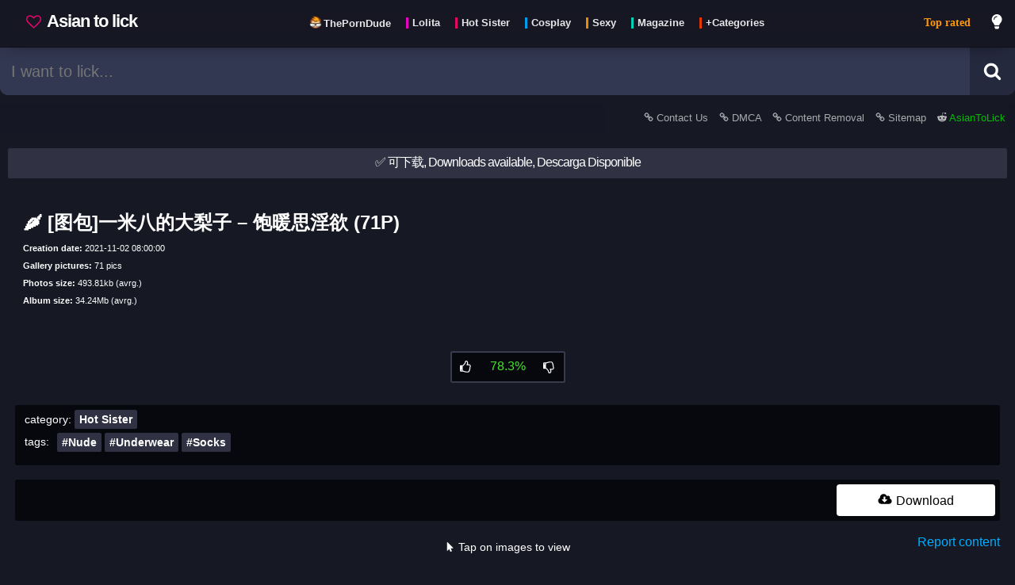

--- FILE ---
content_type: text/html; charset=UTF-8
request_url: https://asiantolick.com/post-15758/%E5%9B%BE%E5%8C%85%E4%B8%80%E7%B1%B3%E5%85%AB%E7%9A%84%E5%A4%A7%E6%A2%A8%E5%AD%90-%E9%A5%B1%E6%9A%96%E6%80%9D%E6%B7%AB%E6%AC%B2-71p
body_size: 15601
content:
<!DOCTYPE html>

	<html lang="en" class="">	
	<head>

		<script>
			window.dataLayer = window.dataLayer || [];
			function gtag(){dataLayer.push(arguments);}
			gtag('js', new Date());
			gtag('config', 'UA-178112556-1');

			function loadAsyncJs(){
				let jsLink = 'https://www.googletagmanager.com/gtag/js?id=UA-178112556-1';
				let link = document.createElement('script');
                link.setAttribute('async', 'true');
                link.setAttribute('src', jsLink);
				link.setAttribute('type', 'text/javascript')
                document.getElementsByTagName("head")[0].appendChild(link);
			}

			window.addEventListener('DOMContentLoaded', loadAsyncJs, false);
		</script>
		
		
						<meta name="twitter:card" content="summary_large_image">
						<meta name="twitter:site" content="@AsianToLick" /><title>&#127798; [图包]一米八的大梨子 – 饱暖思淫欲 (71P) - Sexy asian pics gallery</title><meta property="og:title" content="&#127798; [图包]一米八的大梨子 – 饱暖思淫欲 (71P)"/><meta property="twitter:title" content="&#127798; [图包]一米八的大梨子 – 饱暖思淫欲 (71P)"/><meta name="description" content="[图包]一米八的大梨子 – 饱暖思淫欲 (71P) free images, gallery photos, free download albums!"/><meta property="og:description" content="[图包]一米八的大梨子 – 饱暖思淫欲 (71P) free images, gallery photos, free download albums!"/><meta property="twitter:description" content="[图包]一米八的大梨子 – 饱暖思淫欲 (71P) free images, gallery photos, free download albums!"/><meta property="og:image" content="https://asiantolick.com/down/new_15760" /><meta property="twitter:image" content="https://asiantolick.com/down/new_15760" /><meta property="og:url" content="https://asiantolick.com/post-15758/%E5%9B%BE%E5%8C%85%E4%B8%80%E7%B1%B3%E5%85%AB%E7%9A%84%E5%A4%A7%E6%A2%A8%E5%AD%90-%E9%A5%B1%E6%9A%96%E6%80%9D%E6%B7%AB%E6%AC%B2-71p" /><meta name="keywords" content="Asian girls, photos, sexy, Nude,Underwear,Socks, [图包]一米八的大梨子 – 饱暖思淫欲 (71P)"/>
						<link rel="preload" as="image" href="https://asiantolick.com/img/loading4.png" />
								<link rel="preload" as="image" href="https://asiantolick.com/down/new_15760/thumb/6b473a5797d48fe0e97bb02c71a08616.jpg" /><meta property="og:image:width" content="6192"/><meta property="og:image:height" content="8256"/>
			<link rel="apple-touch-icon" sizes="57x57" href="https://asiantolick.com/src/favicon/apple-icon-57x57.png">
			<link rel="apple-touch-icon" sizes="60x60" href="https://asiantolick.com/src/favicon/apple-icon-60x60.png">
			<link rel="apple-touch-icon" sizes="72x72" href="https://asiantolick.com/src/favicon/apple-icon-72x72.png">
			<link rel="apple-touch-icon" sizes="76x76" href="https://asiantolick.com/src/favicon/apple-icon-76x76.png">
			<link rel="apple-touch-icon" sizes="114x114" href="https://asiantolick.com/src/favicon/apple-icon-114x114.png">
			<link rel="apple-touch-icon" sizes="120x120" href="https://asiantolick.com/src/favicon/apple-icon-120x120.png">
			<link rel="apple-touch-icon" sizes="144x144" href="https://asiantolick.com/src/favicon/apple-icon-144x144.png">
			<link rel="apple-touch-icon" sizes="152x152" href="https://asiantolick.com/src/favicon/apple-icon-152x152.png">
			<link rel="apple-touch-icon" sizes="180x180" href="https://asiantolick.com/src/favicon/apple-icon-180x180.png">
			<link rel="icon" type="image/png" sizes="192x192"  href="https://asiantolick.com/src/favicon/android-icon-192x192.png">
			<link rel="icon" type="image/png" sizes="32x32" href="https://asiantolick.com/src/favicon/favicon-32x32.png">
			<link rel="icon" type="image/png" sizes="96x96" href="https://asiantolick.com/src/favicon/favicon-96x96.png">
			<link rel="icon" type="image/png" sizes="16x16" href="https://asiantolick.com/src/favicon/favicon-16x16.png">
			<link rel="manifest" href="https://asiantolick.com/src/favicon/manifest.json">
			<meta name="msapplication-TileImage" content="https://asiantolick.com/src/favicon/ms-icon-144x144.png">
			
			<!--<link rel="stylesheet" href="https://cdnjs.cloudflare.com/ajax/libs/font-awesome/5.15.2/css/all.min.css"/>-->
			
			<!--<script type="text/javascript"> (function() { var css = document.createElement("link"); css.href = "https://cdnjs.cloudflare.com/ajax/libs/font-awesome/5.15.2/css/all.min.css"; css.rel = "stylesheet"; css.type = "text/css"; document.getElementsByTagName("head")[0].appendChild(css); })(); </script>-->

			<meta http-equiv="Content-type" content="text/html; charset=UTF-8" />
			<meta charset="utf-8">
			<meta property="og:type" content="article" />
			<meta name="viewport" content="width=device-width, minimum-scale=1.0, initial-scale=1.0" />
			
			<meta name="msapplication-TileColor" content="#000000">
			<meta name="theme-color" content="#000000">
			<meta name="exoclick-site-verification" content="da3125b412c5cea51920c51f0d49180e">
			<meta name="clckd" content="d21d442f931904a68a82eb6d35c3aaaf" />
			<meta name="yandex-verification" content="df2f2b7fd9b966bf" />
			<meta name="trafficjunky-site-verification" content="yvx5s4y00" />
				<script>
				(function(){'use strict';Object.assign||(Object.assign=function(a,b){for(var c=Object.keys(b),e=0,f;e<c.length;e++)f=c[e],a[f]=b[f];return a});Element.prototype.closest||(Element.prototype.closest=function(a){a=a.substring(1);for(var b=this;b&&1===b.nodeType;){if(b.classList.contains(a))return b;b=b.parentElement}return null});function d(a,b,c){a.classList[c?"add":"remove"](b)}function g(a,b,c){c=""+c;a["_s_"+b]!==c&&(a.style.setProperty(b,c),a["_s_"+b]=c)}var aa=0;function ba(a,b){b&&(g(a,"transition","none"),b());aa||(aa=a.clientTop&&0);b&&g(a,"transition","")}function h(a,b,c,e){k(!0,a,b,c,e)}function k(a,b,c,e,f){b[(a?"add":"remove")+"EventListener"](c,e,f||!1===f?f:!0)}function ca(a,b){}function l(a,b){g(a,"display",b?"":"none")}
				function da(a,b){g(a,"visibility",b?"":"hidden")}function m(a,b){g(a,"transition",b?"":"none")};var n="theme download play page close autofit zoom-in zoom-out prev next fullscreen".split(" "),ea={page:1,close:1,autofit:1,"zoom-in":1,"zoom-out":1,prev:1,next:1,fullscreen:1};var p=document.createElement("div");p.id="spotlight";p.innerHTML="<div class=spl-spinner></div><div class=spl-track><div class=spl-scene><div class=spl-pane></div></div></div><div class=spl-header><div class=spl-page> </div></div><div class=spl-progress></div><div class=spl-footer><div class=spl-title> </div><div class=spl-description> </div><div class=spl-button> </div></div><div class=spl-prev></div><div class=spl-next></div>";var fa={},ha=document.createElement("video");function ia(a,b,c,e){if("node"!==e)for(var f=Object.keys(c),A=0,w;A<f.length;A++)if(w=f[A],3<w.length&&0===w.indexOf("src"))if("video"===e){var F=fa[w];if(F){if(0<F){var Ea=c[w];break}}else if(ha.canPlayType("video/"+w.substring(3).replace("-","").toLowerCase())){fa[w]=1;Ea=c[w];break}else fa[w]=-1}else if(F=parseInt(w.substring(4),10))if(F=Math.abs(b-F),!hb||F<hb){var hb=F;Ea=c[w]}return Ea||c.src||c.href||a.src||a.href};var q={},ja=navigator.connection,ka=window.devicePixelRatio||1,r,t,la,ma,u,na,oa,pa,v,qa,ra,sa,x,y,z,B,C,D,ta,E,G,ua,va,wa,xa,ya,za,H,Aa,Ba,Ca,Da,I,Fa,Ga,Ha,Ia,J,K,L,M,N,Ja=document.createElement("img"),Ka,La,Ma,Na,Oa,Pa,Qa,Ra,Sa,Ta,Ua,O,Va,P,Q,R,S,Wa,T,Xa;h(document,"click",Ya);
				function Za(){function a(c){return q[c]=(p||document).getElementsByClassName("spl-"+c)[0]}if(!K){K=document.body;Ka=a("scene");La=a("header");Ma=a("footer");Na=a("title");Oa=a("description");Pa=a("button");Qa=a("prev");Ra=a("next");Ta=a("page");O=a("progress");Va=a("spinner");M=[a("pane")];U("close",$a);K[T="requestFullscreen"]||K[T="msRequestFullscreen"]||K[T="webkitRequestFullscreen"]||K[T="mozRequestFullscreen"]||(T="");T?(Xa=T.replace("request","exit").replace("mozRequest","mozCancel").replace("Request",
				"Exit"),Sa=U("fullscreen",ab)):n.pop();U("autofit",V);U("zoom-in",bb);U("zoom-out",cb);U("theme",db);Ua=U("play",W);U("download",eb);h(Qa,"click",fb);h(Ra,"click",gb);var b=a("track");h(b,"mousedown",ib);h(b,"mousemove",jb);h(b,"mouseleave",kb);h(b,"mouseup",kb);h(b,"touchstart",ib,{passive:!1});h(b,"touchmove",jb,{passive:!0});h(b,"touchend",kb);h(Pa,"click",function(){Da?Da(z,D):Ca&&(location.href=Ca)})}}
				function U(a,b){var c=document.createElement("div");c.className="spl-"+a;h(c,"click",b);La.appendChild(c);return q[a]=c}function Ya(a){var b=a.target.closest(".spotlight");if(b){ca(a,!0);a=b.closest(".spotlight-group");C=(a||document).getElementsByClassName("spotlight");for(var c=0;c<C.length;c++)if(C[c]===b){E=a&&a.dataset;lb(c+1);break}}}
				function lb(a){if(B=C.length){K||Za();va&&va(a);for(var b=M[0],c=b.parentNode,e=M.length;e<B;e++){var f=b.cloneNode(!1);g(f,"left",100*e+"%");c.appendChild(f);M[e]=f}L||(K.appendChild(p),mb());z=a||1;m(Ka);nb(!0);T&&l(Sa,0<screen.availHeight-window.innerHeight);history.pushState({spl:1},"");history.pushState({spl:2},"");m(p,!0);d(K,"hide-scrollbars",!0);d(p,"show",!0);ob(!0);mb();X();H&&W(!0,!0)}}function Y(a,b){a=D[a];return"undefined"!==typeof a?(a=""+a,"false"!==a&&(a||b)):b}
				function pb(a){a?ba(N,pb):(m(Ka,Ia),g(N,"opacity",Ha?0:1),qb(Ga&&.8),J&&d(N,J,!0))}
				function rb(a){L=M[a-1];N=L.firstChild;z=a;if(N)x&&V(),ya&&d(N,ya,!0),pb(!0),J&&d(N,J),Ha&&g(N,"opacity",1),Ga&&g(N,"transform",""),g(N,"visibility","visible"),Q&&(Ja.src=Q),H&&sb(R);else{var b=P.media,c=Y("spinner",!0);if("video"===b)tb(c,!0),N=document.createElement("video"),N.onloadedmetadata=function(){N===this&&(N.onerror=null,N.width=N.videoWidth,N.height=N.videoHeight,ub(),tb(c),rb(a))},N.poster=D.poster,N.preload=Ba?"auto":"metadata",N.controls=Y("controls",!0),N.autoplay=D.autoplay,N.h=Y("inline"),
				N.muted=Y("muted"),N.src=P.src,L.appendChild(N);else{if("node"===b){N=P.src;"string"===typeof N&&(N=document.querySelector(N));N&&(N.g||(N.g=N.parentNode),ub(),L.appendChild(N),rb(a));return}tb(c,!0);N=document.createElement("img");N.onload=function(){N===this&&(N.onerror=null,tb(c),rb(a),ub())};N.src=P.src;L.appendChild(N)}N&&(c||g(N,"visibility","visible"),N.onerror=function(){N===this&&(vb(N),d(Va,"error",!0),tb(c))})}}function tb(a,b){a&&d(Va,"spin",b)}
				function wb(){return document.fullscreen||document.fullscreenElement||document.webkitFullscreenElement||document.mozFullScreenElement}function xb(){mb();N&&ub();if(T){var a=wb();d(Sa,"on",a);a||l(Sa,0<screen.availHeight-window.innerHeight)}}function mb(){u=p.clientWidth;na=p.clientHeight}function ub(){oa=N.clientWidth;pa=N.clientHeight}function qb(a){g(N,"transform","translate(-50%, -50%) scale("+(a||v)+")")}function Z(a,b){g(L,"transform",a||b?"translate("+a+"px, "+b+"px)":"")}
				function yb(a,b,c){b?ba(Ka,function(){yb(a,!1,c)}):g(Ka,"transform","translateX("+(100*-a+(c||0))+"%)")}function ob(a){k(a,window,"keydown",zb);k(a,window,"wheel",Ab);k(a,window,"resize",xb);k(a,window,"popstate",Bb)}function Bb(a){L&&a.state.spl&&$a(!0)}function zb(a){if(L){var b=!1!==D["zoom-in"];switch(a.keyCode){case 8:b&&V();break;case 27:$a();break;case 32:H&&W();break;case 37:fb();break;case 39:gb();break;case 38:case 107:case 187:b&&bb();break;case 40:case 109:case 189:b&&cb()}}}
				function Ab(a){L&&!1!==D["zoom-in"]&&(a=a.deltaY,0>.5*(0>a?1:a?-1:0)?cb():bb())}function W(a,b){("boolean"===typeof a?a:!R)===!R&&(R=R?clearTimeout(R):1,d(Ua,"on",R),b||sb(R))}function sb(a){ua&&(ba(O,function(){g(O,"transition-duration","");g(O,"transform","")}),a&&(g(O,"transition-duration",Fa+"s"),g(O,"transform","translateX(0)")));a&&(R=setTimeout(gb,1E3*Fa))}function X(){za&&(Wa=Date.now()+2950,S||(d(p,"menu",!0),Cb(3E3)))}
				function Cb(a){S=setTimeout(function(){var b=Date.now();b>=Wa?(d(p,"menu"),S=0):Cb(Wa-b)},a)}function Db(a){"boolean"===typeof a&&(S=a?S:0);S?(S=clearTimeout(S),d(p,"menu")):X()}function ib(a){ca(a,!0);qa=!0;ra=!1;var b=a.touches;b&&(b=b[0])&&(a=b);sa=oa*v<=u;la=a.pageX;ma=a.pageY;m(L)}function kb(a){ca(a);if(qa){if(ra){if(sa&&ra){var b=(a=r<-(u/7)&&(z<B||G))||r>u/7&&(1<z||G);if(a||b)yb(z-1,!0,r/u*100),a&&gb()||b&&fb();r=0;Z()}m(L,!0)}else Db();qa=!1}}
				function jb(a){ca(a);if(qa){var b=a.touches;b&&(b=b[0])&&(a=b);b=(oa*v-u)/2;r-=la-(la=a.pageX);sa||(r>b?r=b:r<-b&&(r=-b),pa*v>na&&(b=(pa*v-na)/2,t-=ma-(ma=a.pageY),t>b?t=b:t<-b&&(t=-b)));ra=!0;Z(r,t)}else X()}function ab(a){var b=wb();if("boolean"!==typeof a||a!==!!b)if(b)document[Xa]();else p[T]()}function db(a){"string"!==typeof a&&(a=y?"":Aa||"white");y!==a&&(y&&d(p,y),a&&d(p,a,!0),y=a)}
				function V(a){"boolean"===typeof a&&(x=!a);x=1===v&&!x;d(N,"autofit",x);g(N,"transform","");v=1;t=r=0;ub();m(L);Z()}function bb(){var a=v/.65;50>=a&&(x&&V(),r/=.65,t/=.65,Z(r,t),Eb(a))}function cb(){var a=.65*v;x&&V();1<=a&&(1===a?r=t=0:(r*=.65,t*=.65),Z(r,t),Eb(a))}function Eb(a){v=a||1;qb()}function eb(){var a=K,b=document.createElement("a"),c=N.src;b.href=c;b.download=c.substring(c.lastIndexOf("/")+1);a.appendChild(b);b.click();a.removeChild(b)}
				function $a(a){setTimeout(function(){K.removeChild(p);L=N=P=D=E=C=va=wa=xa=Da=null},200);d(K,"hide-scrollbars");d(p,"show");ab(!1);ob();history.go(!0===a?-1:-2);Q&&(Ja.src="");R&&W();N&&vb(N);S&&(S=clearTimeout(S));y&&db();I&&d(p,I);xa&&xa()}function vb(a){if(a.g)a.g.appendChild(a),a.g=null;else{var b=a.parentNode;b&&b.removeChild(a);a.src=a.onerror=""}}function fb(a){a&&X();if(1<B){if(1<z)return Fb(z-1);if(G)return yb(B,!0),Fb(B)}}
				function gb(a){a&&X();if(1<B){if(z<B)return Fb(z+1);if(G)return yb(-1,!0),Fb(1);R&&W()}}function Fb(a){if(a!==z){R?(clearTimeout(R),sb()):X();var b=a>z;z=a;nb(b);return!0}}
				function Gb(a){var b=C[z-1],c=b;D={};E&&Object.assign(D,E);Object.assign(D,c.dataset||c);ta=D.media;Da=D.onclick;Aa=D.theme;I=D["class"];za=Y("autohide",!0);G=Y("infinite");ua=Y("progress",!0);H=Y("autoslide");Ba=Y("preload",!0);Ca=D.buttonHref;Fa=H&&parseFloat(H)||7;y||Aa&&db(Aa);I&&d(p,I,!0);I&&ba(p);if(c=D.control){c="string"===typeof c?c.split(","):c;for(var e=0;e<n.length;e++)D[n[e]]=!1;for(e=0;e<c.length;e++){var f=c[e].trim();"zoom"===f?D["zoom-in"]=D["zoom-out"]=!0:D[f]=!0}}c=D.animation;
				Ga=Ha=Ia=!c;J=!1;if(c)for(c="string"===typeof c?c.split(","):c,e=0;e<c.length;e++)f=c[e].trim(),"scale"===f?Ga=!0:"fade"===f?Ha=!0:"slide"===f?Ia=!0:f&&(J=f);ya=D.fit;e=ja&&ja.downlink;c=Math.max(na,u)*ka;e&&1200*e<c&&(c=1200*e);var A;P={media:ta,src:ia(b,c,D,ta),title:Y("title",b.alt||b.title||(A=b.firstElementChild)&&(A.alt||A.title))};Q&&(Ja.src=Q="");Ba&&a&&(b=C[z])&&(a=b.dataset||b,(A=a.media)&&"image"!==A||(Q=ia(b,c,a,A)));for(b=0;b<n.length;b++)a=n[b],l(q[a],Y(a,ea[a]))}
				function nb(a){t=r=0;v=1;if(N)if(N.onerror)vb(N);else{var b=N;setTimeout(function(){b&&N!==b&&(vb(b),b=null)},650);pb();Z()}Gb(a);yb(z-1);d(Va,"error");rb(z);m(L);Z();a=P.title;var c=Y("description"),e=Y("button"),f=a||c||e;f&&(a&&(Na.firstChild.nodeValue=a),c&&(Oa.firstChild.nodeValue=c),e&&(Pa.firstChild.nodeValue=e),l(Na,a),l(Oa,c),l(Pa,e),g(Ma,"transform","all"===za?"":"none"));za||d(p,"menu",!0);da(Ma,f);da(Qa,G||1<z);da(Ra,G||z<B);Ta.firstChild.nodeValue=1<B?z+" / "+B:"";wa&&wa(z,D)};window.Spotlight={init:Za,theme:db,fullscreen:ab,download:eb,autofit:V,next:gb,prev:fb,goto:Fb,close:$a,zoom:Eb,menu:Db,show:function(a,b,c){C=a;b&&(E=b,va=b.onshow,wa=b.onchange,xa=b.onclose,c=c||b.index);lb(c)},play:W,addControl:U,removeControl:function(a){var b=q[a];b&&(La.removeChild(b),q[a]=null)}};}).call(this);
				</script>
		<link rel="stylesheet" href="https://asiantolick.com/css/style.css"/>

		<script>

			function setCookie(cname, cvalue) {
				var d = new Date();
				d.setTime(d.getTime() + (1*24*60*60*1000));
				var expires = "expires="+d.toUTCString();
				document.cookie = cname + "=" + cvalue + "; " + expires + ";path=/";
				return true;
			}

			function getCookie(cname) {
			    var name = cname + "=";
			    var decodedCookie = decodeURIComponent(document.cookie);
			    var ca = decodedCookie.split(';');
			    for(var i = 0; i <ca.length; i++) {
			        var c = ca[i];
			        while (c.charAt(0) == ' ') {
			            c = c.substring(1);
			        }
			        if (c.indexOf(name) == 0) {
			            return c.substring(name.length, c.length);
			        }
			    }
			    return "";
			}

			var xmlhttp = new XMLHttpRequest();
			xmlhttp.onreadystatechange = function() {
				if (xmlhttp.readyState == XMLHttpRequest.DONE) {   // XMLHttpRequest.DONE == 4
					if (xmlhttp.status == 200) {
						// let data = xmlhttp.responseText;
						// console.log('registrar tag click = ok');
					} else {
						console.log('get request error');
					}
				}
			};

			if(getCookie('related_posts_ids').length > 0 && getCookie('related_post_origin').length > 0 && getCookie('related_post_lang').length > 0){

				xmlhttp.open("GET", 'https://asiantolick.com/ajax/registrar_click.php?related_id_click=15758&related_posts_ids='+getCookie('related_posts_ids')+'&related_post_origin='+getCookie('related_post_origin')+'&related_post_lang='+getCookie('related_post_lang')+'&related_post_mobile='+getCookie('related_post_mobile'), true);
				xmlhttp.send();

				setCookie('related_posts_ids','');
				setCookie('related_post_origin','');
			}

						
			var cat = '';
			var tag = '';
			var search = '';
			var report = '';
			var page = '';
			var download = '';
			var post = '15758';
			var ads = '';

			
					function regGallery(id){
						console.log('gallery click - carregou');
						xmlhttp.open("GET", 'https://asiantolick.com/ajax/registrar_gallery_click.php?post='+post+'&key='+id+'&ver=53', true);
						xmlhttp.send();
					}

					
			var captchaLoaded = false;
			function loadCaptcha() {
				if(captchaLoaded == false){
					console.log('load captcha');
					var scriptElement=document.createElement("script");
					scriptElement.type = "text/javascript";
					scriptElement.src = "https://www.google.com/recaptcha/api.js";
					document.head.appendChild(scriptElement);
					captchaLoaded = true;
					var $recaptcha = document.querySelector("#g-recaptcha-response");
					if($recaptcha) {
						$recaptcha.setAttribute("required", "required");
					}
				}
			}


			var full_param = '';
			full_param = "/post-15758/图包一米八的大梨子-饱暖思淫欲-71p";			var index = 1;

			function doSearch(){
				if(document.getElementById("search_bar").value){
				    let termo_search = document.getElementById("search_bar").value;
				    //termo_search = termo_search.replaceAll(" ", "+");
					//termo_search = encodeURI(termo_search);
					window.open("https://asiantolick.com/search/"+termo_search,"_self");
				}
			}

		</script>

		<script>
			
			if((page && page != 'news' && page != 'videos') || report || download || ads ){
				
			} else {

				var index = 1;
				var processing_ajax_posts;
				function checkScroll_purejs(){
					let documentHeight = document.body.scrollHeight;
					let currentScroll = window.scrollY + window.innerHeight;
					// When the user is [modifier]px from the bottom, fire the event.
					let modifier = 1000;
					if(index == 1){
						modifier = (documentHeight / 3);
					}
					if(currentScroll + modifier > documentHeight) {

						if(processing_ajax_posts){
							return false;
						} else {

							console.log('loading more results (pure js)');

							processing_ajax_posts = true;
							document.getElementById("loading_message").classList.remove("touch_to_see-down");

							var content = document.getElementById('container');

							var xmlhttpBuscarPost = new XMLHttpRequest();
							xmlhttpBuscarPost.onreadystatechange = function() {
								if (xmlhttpBuscarPost.readyState == XMLHttpRequest.DONE) {   // XMLHttpRequest.DONE == 4
									if (xmlhttpBuscarPost.status == 200) {
										let data = xmlhttpBuscarPost.responseText;

										if(data == 'fim'){
											content.innerHTML += '<br><div style="padding:8px 10px 12px;width:90%;margin:10px auto;max-width:500px;background-color: #303244;border: 1px solid #07080a;color:#ffffff;text-align:center;border-radius: 3px;">Nothing more</div><br>';
											document.getElementById("loading_message").classList.add("touch_to_see-down");
										} else {
											content.innerHTML += data;
											processing_ajax_posts = false;
											document.getElementById("loading_message").classList.add("touch_to_see-down");
											index++;
										}

									}
								}
							};

							xmlhttpBuscarPost.open("GET", 'https://asiantolick.com/ajax/buscar_posts.php?post='+post+'&cat='+cat+'&tag='+tag+'&search='+search+'&page='+page+'&index='+index+'&ver=66', true);
							xmlhttpBuscarPost.send();

						}
					}
				}

				window.onscroll = function() {checkScroll_purejs()};
			}

		</script>

	</head>
	
	<body class=" se_post">
		<section id="barraFiltro">

			<div style="margin: 0 auto; display: inline-flex; width: 100%; max-width: 1300px;">

				<div id="menuToggle" aria-label="menu">
					<input type="checkbox" />
					<span></span>
					<span></span>
					<span></span>
					<ul id="menu" class="scrolling_style">

						
							<li>
								<a href="https://asiantolick.com/" style="color: #ff9800;">Top rated</a>
							</li>
							<li>
								<a href="https://asiantolick.com/page/news" style="color: red;">Recent posts</a>
							</li><hr style="border-color: #202236;">
            <li>    
                <a href="https://asiantolick.com/category-90/Lolita">
                    Lolita
                </a>
            </li>
            <li>    
                <a href="https://asiantolick.com/category-91/Hot+Sister">
                    Hot Sister
                </a>
            </li>
            <li>    
                <a href="https://asiantolick.com/category-92/Cosplay">
                    Cosplay
                </a>
            </li>
            <li>    
                <a href="https://asiantolick.com/category-93/Sexy">
                    Sexy
                </a>
            </li>
            <li>    
                <a href="https://asiantolick.com/category-100/Magazine">
                    Magazine
                </a>
            </li>
            <li>    
                <a href="https://asiantolick.com/page/categories">
                    +Categories
                </a>
            </li>
        <hr style="border-color: #202236;">
        <li>
            <a href="https://theporndude.com/zh" class="" target="_blank" rel="external nofollow">
                ThePornDude
            </a>
        </li><hr style="border-color: #202236;"><li><a href="https://asiantolick.com/report/contact-us">Contact Us</a></li><li><a href="https://asiantolick.com/report/DMCA">DMCA</a></li><li><a href="https://asiantolick.com/report/removal">Content Removeral</a></li>
					</ul>
				</div>

				
				<a href="https://asiantolick.com/" id="preLogo">
					<div id="logo">
						<span style="white-space: nowrap;">
							<svg width="19" height="19" viewBox="0 0 1792 1792" xmlns="http://www.w3.org/2000/svg" style="margin:0px 3px -1px 0;filter:invert(19%) sepia(50%) saturate(2299%) hue-rotate(309deg) brightness(161%) contrast(199%);top: .100em;position: relative;"><path d="M1664 596q0-81-21.5-143t-55-98.5-81.5-59.5-94-31-98-8-112 25.5-110.5 64-86.5 72-60 61.5q-18 22-49 22t-49-22q-24-28-60-61.5t-86.5-72-110.5-64-112-25.5-98 8-94 31-81.5 59.5-55 98.5-21.5 143q0 168 187 355l581 560 580-559q188-188 188-356zm128 0q0 221-229 450l-623 600q-18 18-44 18t-44-18l-624-602q-10-8-27.5-26t-55.5-65.5-68-97.5-53.5-121-23.5-138q0-220 127-344t351-124q62 0 126.5 21.5t120 58 95.5 68.5 76 68q36-36 76-68t95.5-68.5 120-58 126.5-21.5q224 0 351 124t127 344z"></path></svg>
							 Asian to lick</span>
					</div>
				</a>

				<label type="button" id="linksHead" aria-label="Head menu" class="mobileHide">
					<nav style="padding: 0;margin: 0;display:table;">
        <a href="https://theporndude.com/zh" class="externalLink" target="_blank" rel="external nofollow" style="display: inline-flex;margin:0 0 20px 5px;float:left;padding:0px;">
            <div class="style_tags">
                <img src="https://theporndude.com/favicon-16x16.png" width="16px" height="16px" alt="The Porn Dude" style="margin: 0px 0 -2px;"/>
                <span style="height: 1em;line-height: 0;font-size: .9em;border-left: none; padding-left: 0; margin-left: -2px;">ThePornDude</span>
            </div>
        </a>
            <a href="https://asiantolick.com/category-90/Lolita" style="display: inline-flex;margin:0 0 20px 5px;float:left;padding:0px;">
                <div class="style_tags">
                    <span style="height: 1em;line-height: 0;font-size: .9em;">Lolita</span>
                </div>
            </a>
            <a href="https://asiantolick.com/category-91/Hot+Sister" style="display: inline-flex;margin:0 0 20px 5px;float:left;padding:0px;">
                <div class="style_tags">
                    <span style="height: 1em;line-height: 0;font-size: .9em;">Hot Sister</span>
                </div>
            </a>
            <a href="https://asiantolick.com/category-92/Cosplay" style="display: inline-flex;margin:0 0 20px 5px;float:left;padding:0px;">
                <div class="style_tags">
                    <span style="height: 1em;line-height: 0;font-size: .9em;">Cosplay</span>
                </div>
            </a>
            <a href="https://asiantolick.com/category-93/Sexy" style="display: inline-flex;margin:0 0 20px 5px;float:left;padding:0px;">
                <div class="style_tags">
                    <span style="height: 1em;line-height: 0;font-size: .9em;">Sexy</span>
                </div>
            </a>
            <a href="https://asiantolick.com/category-100/Magazine" style="display: inline-flex;margin:0 0 20px 5px;float:left;padding:0px;">
                <div class="style_tags">
                    <span style="height: 1em;line-height: 0;font-size: .9em;">Magazine</span>
                </div>
            </a>
            <a href="https://asiantolick.com/page/categories" style="display: inline-flex;margin:0 0 20px 5px;float:left;padding:0px;">
                <div class="style_tags">
                    <span style="height: 1em;line-height: 0;font-size: .9em;">+Categories</span>
                </div>
            </a>
        </nav>				</label>
				
				
						<a href="https://asiantolick.com/" style="
						font-size: 14px;
						padding: 17px 12px;
						margin: 0 0 0 auto;
						top: 0;
						position: relative;
						line-height: 24px;
						font-weight: bold;
						white-space: nowrap;
						font-family: auto;
						color: #ff9800;
						" class="mobileHide">Top rated</a>				

				<label type="button" id="btTrocarCorTema" aria-label="dark mode" for="switch-button" class="mobileHide">

					<svg id="btTrocarCorTema_lightbulb" class="iconeSvgInverso" width="20" height="20" viewBox="0 0 400 550" xmlns="http://www.w3.org/2000/svg"><path fill="currentColor" d="M96.06 454.35c.01 6.29 1.87 12.45 5.36 17.69l17.09 25.69a31.99 31.99 0 0 0 26.64 14.28h61.71a31.99 31.99 0 0 0 26.64-14.28l17.09-25.69a31.989 31.989 0 0 0 5.36-17.69l.04-38.35H96.01l.05 38.35zM0 176c0 44.37 16.45 84.85 43.56 115.78 16.52 18.85 42.36 58.23 52.21 91.45.04.26.07.52.11.78h160.24c.04-.26.07-.51.11-.78 9.85-33.22 35.69-72.6 52.21-91.45C335.55 260.85 352 220.37 352 176 352 78.61 272.91-.3 175.45 0 73.44.31 0 82.97 0 176zm176-80c-44.11 0-80 35.89-80 80 0 8.84-7.16 16-16 16s-16-7.16-16-16c0-61.76 50.24-112 112-112 8.84 0 16 7.16 16 16s-7.16 16-16 16z" class=""></path></svg>

					<svg id="btTrocarCorTema_moon" style="display:none" class="iconeSvg" width="20" height="20" viewBox="0 0 300 350" xmlns="http://www.w3.org/2000/svg"><path d="M305.2,178.159c-3.2-0.8-6.4,0-9.2,2c-10.4,8.8-22.4,16-35.6,20.8c-12.4,4.8-26,7.2-40.4,7.2c-32.4,0-62-13.2-83.2-34.4c-21.2-21.2-34.4-50.8-34.4-83.2c0-13.6,2.4-26.8,6.4-38.8c4.4-12.8,10.8-24.4,19.2-34.4c3.6-4.4,2.8-10.8-1.6-14.4c-2.8-2-6-2.8-9.2-2c-34,9.2-63.6,29.6-84.8,56.8c-20.4,26.8-32.4,60-32.4,96c0,43.6,17.6,83.2,46.4,112s68,46.4,112,46.4c36.8,0,70.8-12.8,98-34c27.6-21.6,47.6-52.4,56-87.6C314,184.959,310.8,179.359,305.2,178.159z"></path></svg>

				</label>
				<button type="button" id="btBarraPesquisa" style="display:none;" aria-label="search">
											
					<svg alt="Search" class="iconeSvg" width="20" height="20" viewBox="0 0 1792 1792" xmlns="http://www.w3.org/2000/svg"><path d="M1216 832q0-185-131.5-316.5t-316.5-131.5-316.5 131.5-131.5 316.5 131.5 316.5 316.5 131.5 316.5-131.5 131.5-316.5zm512 832q0 52-38 90t-90 38q-54 0-90-38l-343-342q-179 124-399 124-143 0-273.5-55.5t-225-150-150-225-55.5-273.5 55.5-273.5 150-225 225-150 273.5-55.5 273.5 55.5 225 150 150 225 55.5 273.5q0 220-124 399l343 343q37 37 37 90z"></path></svg>

				</button>

			</div>			
			
		</section>

		<div style="width: 100%;display: flex;max-width: 1300px;margin: 0 auto 10px;">

			<div id="barra_pesquisa_suspensa">
				<form method="get" id="search" onsubmit="doSearch();return false;" style="display:inline-flex;float:right;width:100%;">
					<div style="display:inline-flex;width:100%;float:right;">
						<input id="search_bar" aria-label="search bar" name='query' value='' placeholder="I want to lick..." type="text"/>
					</div>
					<div>
						<button id="btPesquisar" type="submit" alt="Search button" aria-label="Search button">

							<svg alt="Search" class="iconeSvg" width="23" height="23" viewBox="0 0 1792 1792" xmlns="http://www.w3.org/2000/svg"><path d="M1216 832q0-185-131.5-316.5t-316.5-131.5-316.5 131.5-131.5 316.5 131.5 316.5 316.5 131.5 316.5-131.5 131.5-316.5zm512 832q0 52-38 90t-90 38q-54 0-90-38l-343-342q-179 124-399 124-143 0-273.5-55.5t-225-150-150-225-55.5-273.5 55.5-273.5 150-225 225-150 273.5-55.5 273.5 55.5 225 150 150 225 55.5 273.5q0 220-124 399l343 343q37 37 37 90z"></path></svg>

						</button>
					</div>
				</form>
			</div>

			<input type="text" id="selAtual" style="display: none;"/>
			<input type="text" id="selAtualId" style="display: none;"/>
			<input type="text" id="selAtualThumb" style="display: none;"/>



		</div>

		<div style="width: 100%; max-width: 1300px; margin: 0 auto;">


			
					<div id="links_subhead">
						<a href="https://asiantolick.com/report/contact-us" style="opacity:.9">
							<svg width="12" height="12" viewBox="0 0 1792 1792" xmlns="http://www.w3.org/2000/svg" class="iconeSvg"><path d="M1520 1216q0-40-28-68l-208-208q-28-28-68-28-42 0-72 32 3 3 19 18.5t21.5 21.5 15 19 13 25.5 3.5 27.5q0 40-28 68t-68 28q-15 0-27.5-3.5t-25.5-13-19-15-21.5-21.5-18.5-19q-33 31-33 73 0 40 28 68l206 207q27 27 68 27 40 0 68-26l147-146q28-28 28-67zm-703-705q0-40-28-68l-206-207q-28-28-68-28-39 0-68 27l-147 146q-28 28-28 67 0 40 28 68l208 208q27 27 68 27 42 0 72-31-3-3-19-18.5t-21.5-21.5-15-19-13-25.5-3.5-27.5q0-40 28-68t68-28q15 0 27.5 3.5t25.5 13 19 15 21.5 21.5 18.5 19q33-31 33-73zm895 705q0 120-85 203l-147 146q-83 83-203 83-121 0-204-85l-206-207q-83-83-83-203 0-123 88-209l-88-88q-86 88-208 88-120 0-204-84l-208-208q-84-84-84-204t85-203l147-146q83-83 203-83 121 0 204 85l206 207q83 83 83 203 0 123-88 209l88 88q86-88 208-88 120 0 204 84l208 208q84 84 84 204z"></path></svg>
							Contact Us
						</a>
						<a href="https://asiantolick.com/report/DMCA" style="opacity:.9">
							<svg width="12" height="12" viewBox="0 0 1792 1792" xmlns="http://www.w3.org/2000/svg" class="iconeSvg"><path d="M1520 1216q0-40-28-68l-208-208q-28-28-68-28-42 0-72 32 3 3 19 18.5t21.5 21.5 15 19 13 25.5 3.5 27.5q0 40-28 68t-68 28q-15 0-27.5-3.5t-25.5-13-19-15-21.5-21.5-18.5-19q-33 31-33 73 0 40 28 68l206 207q27 27 68 27 40 0 68-26l147-146q28-28 28-67zm-703-705q0-40-28-68l-206-207q-28-28-68-28-39 0-68 27l-147 146q-28 28-28 67 0 40 28 68l208 208q27 27 68 27 42 0 72-31-3-3-19-18.5t-21.5-21.5-15-19-13-25.5-3.5-27.5q0-40 28-68t68-28q15 0 27.5 3.5t25.5 13 19 15 21.5 21.5 18.5 19q33-31 33-73zm895 705q0 120-85 203l-147 146q-83 83-203 83-121 0-204-85l-206-207q-83-83-83-203 0-123 88-209l-88-88q-86 88-208 88-120 0-204-84l-208-208q-84-84-84-204t85-203l147-146q83-83 203-83 121 0 204 85l206 207q83 83 83 203 0 123-88 209l88 88q86-88 208-88 120 0 204 84l208 208q84 84 84 204z"></path></svg>
							DMCA
						</a>
						<a href="https://asiantolick.com/report/removal" style="opacity:.9">
							<svg width="12" height="12" viewBox="0 0 1792 1792" xmlns="http://www.w3.org/2000/svg" class="iconeSvg"><path d="M1520 1216q0-40-28-68l-208-208q-28-28-68-28-42 0-72 32 3 3 19 18.5t21.5 21.5 15 19 13 25.5 3.5 27.5q0 40-28 68t-68 28q-15 0-27.5-3.5t-25.5-13-19-15-21.5-21.5-18.5-19q-33 31-33 73 0 40 28 68l206 207q27 27 68 27 40 0 68-26l147-146q28-28 28-67zm-703-705q0-40-28-68l-206-207q-28-28-68-28-39 0-68 27l-147 146q-28 28-28 67 0 40 28 68l208 208q27 27 68 27 42 0 72-31-3-3-19-18.5t-21.5-21.5-15-19-13-25.5-3.5-27.5q0-40 28-68t68-28q15 0 27.5 3.5t25.5 13 19 15 21.5 21.5 18.5 19q33-31 33-73zm895 705q0 120-85 203l-147 146q-83 83-203 83-121 0-204-85l-206-207q-83-83-83-203 0-123 88-209l-88-88q-86 88-208 88-120 0-204-84l-208-208q-84-84-84-204t85-203l147-146q83-83 203-83 121 0 204 85l206 207q83 83 83 203 0 123-88 209l88 88q86-88 208-88 120 0 204 84l208 208q84 84 84 204z"></path></svg>
							Content Removal
						</a>

						<a href="https://asiantolick.com/sitemap.xml" style="opacity:.9">
							<svg width="12" height="12" viewBox="0 0 1792 1792" xmlns="http://www.w3.org/2000/svg" class="iconeSvg"><path d="M1520 1216q0-40-28-68l-208-208q-28-28-68-28-42 0-72 32 3 3 19 18.5t21.5 21.5 15 19 13 25.5 3.5 27.5q0 40-28 68t-68 28q-15 0-27.5-3.5t-25.5-13-19-15-21.5-21.5-18.5-19q-33 31-33 73 0 40 28 68l206 207q27 27 68 27 40 0 68-26l147-146q28-28 28-67zm-703-705q0-40-28-68l-206-207q-28-28-68-28-39 0-68 27l-147 146q-28 28-28 67 0 40 28 68l208 208q27 27 68 27 42 0 72-31-3-3-19-18.5t-21.5-21.5-15-19-13-25.5-3.5-27.5q0-40 28-68t68-28q15 0 27.5 3.5t25.5 13 19 15 21.5 21.5 18.5 19q33-31 33-73zm895 705q0 120-85 203l-147 146q-83 83-203 83-121 0-204-85l-206-207q-83-83-83-203 0-123 88-209l-88-88q-86 88-208 88-120 0-204-84l-208-208q-84-84-84-204t85-203l147-146q83-83 203-83 121 0 204 85l206 207q83 83 83 203 0 123-88 209l88 88q86-88 208-88 120 0 204 84l208 208q84 84 84 204z"></path></svg>
							Sitemap
						</a>
						<!--<a href="https://asiantolick.com/report/privacy" style="opacity:.9">
							<svg width="12" height="12" viewBox="0 0 1792 1792" xmlns="http://www.w3.org/2000/svg" class="iconeSvg"><path d="M1520 1216q0-40-28-68l-208-208q-28-28-68-28-42 0-72 32 3 3 19 18.5t21.5 21.5 15 19 13 25.5 3.5 27.5q0 40-28 68t-68 28q-15 0-27.5-3.5t-25.5-13-19-15-21.5-21.5-18.5-19q-33 31-33 73 0 40 28 68l206 207q27 27 68 27 40 0 68-26l147-146q28-28 28-67zm-703-705q0-40-28-68l-206-207q-28-28-68-28-39 0-68 27l-147 146q-28 28-28 67 0 40 28 68l208 208q27 27 68 27 42 0 72-31-3-3-19-18.5t-21.5-21.5-15-19-13-25.5-3.5-27.5q0-40 28-68t68-28q15 0 27.5 3.5t25.5 13 19 15 21.5 21.5 18.5 19q33-31 33-73zm895 705q0 120-85 203l-147 146q-83 83-203 83-121 0-204-85l-206-207q-83-83-83-203 0-123 88-209l-88-88q-86 88-208 88-120 0-204-84l-208-208q-84-84-84-204t85-203l147-146q83-83 203-83 121 0 204 85l206 207q83 83 83 203 0 123-88 209l88 88q86-88 208-88 120 0 204 84l208 208q84 84 84 204z"></path></svg>
							Privacy
						</a>-->
							<a href="https://reddit.com/r/AsianToLick/" rel="external nofollow" style="opacity:1;color:#04ff00" target="__blank">
								<svg width="12" height="12" viewBox="0 0 1792 1792" xmlns="http://www.w3.org/2000/svg" class="iconeSvg"><path d="M1792 846q0 58-29.5 105.5t-79.5 72.5q12 46 12 96 0 155-106.5 287t-290.5 208.5-400 76.5-399.5-76.5-290-208.5-106.5-287q0-47 11-94-51-25-82-73.5t-31-106.5q0-82 58-140.5t141-58.5q85 0 145 63 218-152 515-162l116-521q3-13 15-21t26-5l369 81q18-37 54-59.5t79-22.5q62 0 106 43.5t44 105.5-44 106-106 44-105.5-43.5-43.5-105.5l-334-74-104 472q300 9 519 160 58-61 143-61 83 0 141 58.5t58 140.5zm-1374 199q0 62 43.5 106t105.5 44 106-44 44-106-44-105.5-106-43.5q-61 0-105 44t-44 105zm810 355q11-11 11-26t-11-26q-10-10-25-10t-26 10q-41 42-121 62t-160 20-160-20-121-62q-11-10-26-10t-25 10q-11 10-11 25.5t11 26.5q43 43 118.5 68t122.5 29.5 91 4.5 91-4.5 122.5-29.5 118.5-68zm-3-205q62 0 105.5-44t43.5-106q0-61-44-105t-105-44q-62 0-106 43.5t-44 105.5 44 106 106 44z"/></svg>
								AsianToLick</a>
					</div><input type="checkbox" id="switch-button" checked style="display:none">
				<div id="loading_message" class="touch_to_see-down">
					<svg width="14" height="14" class="rotating" viewBox="0 0 1792 1792" xmlns="http://www.w3.org/2000/svg" class="" style="filter: invert(100%) brightness(100%);top: .100em;position: relative;"><path d="M1760 896q0 176-68.5 336t-184 275.5-275.5 184-336 68.5-336-68.5-275.5-184-184-275.5-68.5-336q0-213 97-398.5t265-305.5 374-151v228q-221 45-366.5 221t-145.5 406q0 130 51 248.5t136.5 204 204 136.5 248.5 51 248.5-51 204-136.5 136.5-204 51-248.5q0-230-145.5-406t-366.5-221v-228q206 31 374 151t265 305.5 97 398.5z"/></svg>
				</div>
					<div style="display:inline-flex;width:100%">
						<div class="menssage_favorite">
							✅ 可下载, Downloads available, Descarga Disponible
						</div></div><div id="wrap_post" tssseste="10"><main style="width: 100%;" id="post_content"><article><h1 style="font-size:1.5em;padding:0 0 0 10px;display:block;text-align:left;">&#127798; [图包]一米八的大梨子 – 饱暖思淫欲 (71P)</h1><div style="display:inline-flex;width:100%;margin-bottom: 15px;" id="metadata_qrcode"><div style="width: 100%;margin-bottom: 15px;"><span style="font-size:.7em;padding:10px 0 0 10px;display:block;text-align:left;"><b>Creation date:</b> 2021-11-02 08:00:00</span><span style="font-size:.7em;padding:10px 0 0 10px;display:block;text-align:left;"><b>Gallery pictures:</b> 71 pics</span><span style="font-size:.7em;padding:10px 0 0 10px;display:block;text-align:left;"><b>Photos size:</b> 493.81kb (avrg.)</span><span style="font-size:.7em;padding:10px 0 0 10px;display:block;text-align:left;"><b>Album size:</b> 34.24Mb (avrg.)</span></div><div style=""><div id="qrcode"></div></div></div><br><div style="padding: 0;margin: 0;text-align:center;" data-autohide="false" class="spotlight-group"></div><br>
            <div id="bg_like_unlike" style="display:;">
                <div id="postlike_content">

                    <div id="postlike_like">
                        <svg class="iconeSvg" width="20" height="16" viewBox="0 0 2048 1792" xmlns="http://www.w3.org/2000/svg"><path d="M384 1344q0-26-19-45t-45-19-45 19-19 45 19 45 45 19 45-19 19-45zm1152-576q0-51-39-89.5t-89-38.5h-352q0-58 48-159.5t48-160.5q0-98-32-145t-128-47q-26 26-38 85t-30.5 125.5-59.5 109.5q-22 23-77 91-4 5-23 30t-31.5 41-34.5 42.5-40 44-38.5 35.5-40 27-35.5 9h-32v640h32q13 0 31.5 3t33 6.5 38 11 35 11.5 35.5 12.5 29 10.5q211 73 342 73h121q192 0 192-167 0-26-5-56 30-16 47.5-52.5t17.5-73.5-18-69q53-50 53-119 0-25-10-55.5t-25-47.5q32-1 53.5-47t21.5-81zm128-1q0 89-49 163 9 33 9 69 0 77-38 144 3 21 3 43 0 101-60 178 1 139-85 219.5t-227 80.5h-129q-96 0-189.5-22.5t-216.5-65.5q-116-40-138-40h-288q-53 0-90.5-37.5t-37.5-90.5v-640q0-53 37.5-90.5t90.5-37.5h274q36-24 137-155 58-75 107-128 24-25 35.5-85.5t30.5-126.5 62-108q39-37 90-37 84 0 151 32.5t102 101.5 35 186q0 93-48 192h176q104 0 180 76t76 179z"></path></svg>
                    </div>
                    
                    <div id="postlike_count">0</div>

                    <div id="postlike_unlike">
                        <svg class="iconeSvg" width="20" height="16" viewBox="0 0 2048 1792" xmlns="http://www.w3.org/2000/svg"><path d="M384 448q0-26-19-45t-45-19-45 19-19 45 19 45 45 19 45-19 19-45zm1152 576q0-35-21.5-81t-53.5-47q15-17 25-47.5t10-55.5q0-69-53-119 18-31 18-69 0-37-17.5-73.5t-47.5-52.5q5-30 5-56 0-85-49-126t-136-41h-128q-131 0-342 73-5 2-29 10.5t-35.5 12.5-35 11.5-38 11-33 6.5-31.5 3h-32v640h32q16 0 35.5 9t40 27 38.5 35.5 40 44 34.5 42.5 31.5 41 23 30q55 68 77 91 41 43 59.5 109.5t30.5 125.5 38 85q96 0 128-47t32-145q0-59-48-160.5t-48-159.5h352q50 0 89-38.5t39-89.5zm128 1q0 103-76 179t-180 76h-176q48 99 48 192 0 118-35 186-35 69-102 101.5t-151 32.5q-51 0-90-37-34-33-54-82t-25.5-90.5-17.5-84.5-31-64q-48-50-107-127-101-131-137-155h-274q-53 0-90.5-37.5t-37.5-90.5v-640q0-53 37.5-90.5t90.5-37.5h288q22 0 138-40 128-44 223-66t200-22h112q140 0 226.5 79t85.5 216v5q60 77 60 178 0 22-3 43 38 67 38 144 0 36-9 69 49 73 49 163z"/></svg>
                    </div>

                </div>            
            </div>
                <script>
                    var likes = 18;
                    var unlikes = 5;
                </script>
            <script>                
                function contar_likes(){
                    
                    var med_likes = 0;

                    if(likes == 0 && unlikes == 0){
                        med_likes = 0;
                    } else {

                        if(likes > unlikes){
                            med_likes = ((likes/(unlikes+likes)*100)).toFixed(1);
                        } else if(unlikes > likes){
                            med_likes = -((unlikes/(unlikes+likes)*100)).toFixed(1);
                        } else {
                            med_likes = 50;
                        }

                    }

                    if(med_likes > 0){
                        //positivo
                        document.getElementById("postlike_count").classList.add("postlike_count_green");
                        document.getElementById("postlike_count").classList.remove("postlike_count_red");
                        document.getElementById("postlike_count").textContent = med_likes+"%";
                    } else if(med_likes < 0){
                        //negativo
                        document.getElementById("postlike_count").classList.remove("postlike_count_green");
                        document.getElementById("postlike_count").classList.add("postlike_count_red");
                        document.getElementById("postlike_count").textContent = med_likes+"%";
                    } else {
                        //0
                        document.getElementById("postlike_count").classList.remove("postlike_count_green");
                        document.getElementById("postlike_count").classList.remove("postlike_count_red");
                        document.getElementById("postlike_count").textContent = 0;
                    }
                }

                contar_likes();
                
            </script>
            <script>

                var xmlhttpRate = new XMLHttpRequest();
                xmlhttpRate.onreadystatechange = function() {
                    if (xmlhttpRate.readyState == XMLHttpRequest.DONE) {   // XMLHttpRequest.DONE == 4
                        if (xmlhttpRate.status == 200) {
                            let data = xmlhttpRate.responseText;

                            if(data == "unlike"){
                                unlikes++;
                                if(document.getElementById("bg_like_unlike").classList.contains("bg_like_unlike_up")){
                                    likes--;
                                }
                                contar_likes();
                            } else if(data == "like"){
                                likes++;
                                if(document.getElementById("bg_like_unlike").classList.contains("bg_like_unlike_down")){
                                    unlikes--;
                                }
                                contar_likes();
                            } else {
                                console.log("error "+data);
                            }

                        } else {
                            console.log("rate error");
                        }
                    }
                };

                document.getElementById("postlike_like").onclick = function() {
                    if(document.getElementById("bg_like_unlike").classList.contains("bg_like_unlike_up")){
                        //ignore
                    } else {
                        
                        document.getElementById("bg_like_unlike").classList.remove("bg_like_unlike_down");
                        document.getElementById("bg_like_unlike").classList.add("bg_like_unlike_up");
                        
                        xmlhttpRate.open("GET", "https://asiantolick.com/ajax/registrar_like_unlike.php?post="+post+"&like=1&ver=64", true);
						xmlhttpRate.send();

                    }
                }
                document.getElementById("postlike_unlike").onclick = function() {
                    if(document.getElementById("bg_like_unlike").classList.contains("bg_like_unlike_down")){
                        //ignore
                    } else {
                        
                        document.getElementById("bg_like_unlike").classList.add("bg_like_unlike_down");
                        document.getElementById("bg_like_unlike").classList.remove("bg_like_unlike_up");
                        
                        xmlhttpRate.open("GET", "https://asiantolick.com/ajax/registrar_like_unlike.php?post="+post+"&unlike=1&ver=16", true);
                        xmlhttpRate.send();

                    }
                }
            </script><br><br><div id="categoria_tags_post" class="scrolling_style" style="padding: 10px 12px; border-radius: 3px;overflow: auto;">
                <span style="font-size:.9em;padding:0px 0px 0;display:table;">
                    <span style="margin:5px 8px 10px 0px">category: <b><a style="margin:0 10px 0 0" class="style_tags txt_categ_91" href="https://asiantolick.com/category-91/Hot+Sister">Hot Sister</a></b></span>
                </span>
                <span style="font-size:.9em;padding:0;display:inline-flex;margin:5px 0 0 0;float: left;">
                    <span style="margin:7px 10px 0 0;float:left">tags:</span> 
                <a style="display: inline-flex;margin:0 2px .2em 0;float:left" href="https://asiantolick.com/tag-1393/Nude">
                    <h2 class="style_tags" style="margin:4px 2px 4px 0;">#Nude</h2>
                </a>
                <a style="display: inline-flex;margin:0 2px .2em 0;float:left" href="https://asiantolick.com/tag-1324/Underwear">
                    <h2 class="style_tags" style="margin:4px 2px 4px 0;">#Underwear</h2>
                </a>
                <a style="display: inline-flex;margin:0 2px .2em 0;float:left" href="https://asiantolick.com/tag-2256/Socks">
                    <h2 class="style_tags" style="margin:4px 2px 4px 0;">#Socks</h2>
                </a>
                </span></div>
            <br>
            <div id="share_download_report" style="width:100%; display: inline-flex!important; padding: 10px; background: #07080e; border-radius: 3px;">
                <!-- ShareThis BEGIN -->
                <div style="width: 100%;margin-right: 8px;">
                    <div class="sharethis-inline-share-buttons"></div>
                </div>
                <!-- ShareThis END -->
                <a target="_blank" id="download_post" class="download_post" href="https://asiantolick.com/download-189096/download" style="margin: 0px 0 0 auto;display: block;width: max-content;padding: 10px 20px;background: #ffffff;color: #000;border-radius: 4px;cursor:pointer;text-align: center;white-space: nowrap;max-width: 200px; width: 100%;">
                <svg class="iconeSvgInverso" width="20" height="16" viewBox="0 0 2048 1792" xmlns="http://www.w3.org/2000/svg"><path d="M1344 928q0-14-9-23t-23-9h-224v-352q0-13-9.5-22.5t-22.5-9.5h-192q-13 0-22.5 9.5t-9.5 22.5v352h-224q-13 0-22.5 9.5t-9.5 22.5q0 14 9 23l352 352q9 9 23 9t23-9l351-351q10-12 10-24zm640 224q0 159-112.5 271.5t-271.5 112.5h-1088q-185 0-316.5-131.5t-131.5-316.5q0-130 70-240t188-165q-2-30-2-43 0-212 150-362t362-150q156 0 285.5 87t188.5 231q71-62 166-62 106 0 181 75t75 181q0 76-41 138 130 31 213.5 135.5t83.5 238.5z"></path></svg>
                Download</a>
            </div>
            <br>
            <br>
            <a href="https://asiantolick.com/report/15758" id="" style="cursor:pointer;margin: 0 0 0 auto;display: inline-block;text-align:right;float: right;">Report content</a></article></main>
            <br>
            <br>
                <div id="links_subpost">

                    <a href="https://theporndude.com/zh" target="_blank" rel="external nofollow" style="opacity:.9">
                        <div class="">
                            <span style="height: 1em;line-height: 0;font-size: .9em;border-left: none; padding-left: 0; margin-left: -2px;">ThePornDude</span>
                        </div>
                    </a>                

                    <!--<a href="https://HotDrool.com?ref=head" target="_blank" rel="external nofollow" style="opacity:.9">
                        <div class="">

                            <svg width="8" height="12" viewBox="0 0 352 512" xmlns="http://www.w3.org/2000/svg" style="filter:invert(20%) sepia(72%) saturate(5650%) hue-rotate(307deg) brightness(112%) contrast(127%);top:.100em;position: relative;">
                                <path d="M205.22 22.09c-7.94-28.78-49.44-30.12-58.44 0C100.01 179.85 0 222.72 0 333.91 0 432.35 78.72 512 176 512s176-79.65 176-178.09c0-111.75-99.79-153.34-146.78-311.82zM176 448c-61.75 0-112-50.25-112-112 0-8.84 7.16-16 16-16s16 7.16 16 16c0 44.11 35.89 80 80 80 8.84 0 16 7.16 16 16s-7.16 16-16 16z"></path>
                            </svg>

                            <span style="height: 1em;line-height: 0;font-size: .9em;border-left: none; padding-left: 0; margin-left: -2px;">HotDrool.com</span>
                        </div>
                    </a>
                    <a href="https://asiantolick.com/report/contact-us" style="opacity:.9">
                        <svg width="12" height="12" viewBox="0 0 1792 1792" xmlns="http://www.w3.org/2000/svg" class="iconeSvg"><path d="M1520 1216q0-40-28-68l-208-208q-28-28-68-28-42 0-72 32 3 3 19 18.5t21.5 21.5 15 19 13 25.5 3.5 27.5q0 40-28 68t-68 28q-15 0-27.5-3.5t-25.5-13-19-15-21.5-21.5-18.5-19q-33 31-33 73 0 40 28 68l206 207q27 27 68 27 40 0 68-26l147-146q28-28 28-67zm-703-705q0-40-28-68l-206-207q-28-28-68-28-39 0-68 27l-147 146q-28 28-28 67 0 40 28 68l208 208q27 27 68 27 42 0 72-31-3-3-19-18.5t-21.5-21.5-15-19-13-25.5-3.5-27.5q0-40 28-68t68-28q15 0 27.5 3.5t25.5 13 19 15 21.5 21.5 18.5 19q33-31 33-73zm895 705q0 120-85 203l-147 146q-83 83-203 83-121 0-204-85l-206-207q-83-83-83-203 0-123 88-209l-88-88q-86 88-208 88-120 0-204-84l-208-208q-84-84-84-204t85-203l147-146q83-83 203-83 121 0 204 85l206 207q83 83 83 203 0 123-88 209l88 88q86-88 208-88 120 0 204 84l208 208q84 84 84 204z"></path></svg>
                        Contact Us
                    </a>-->
                </div></div><div id="wrap">
            <script>
                var cat = "91";
                var tag = ",1393,2256,1324";

                //REGISTRAR TEMPO ATIVO
                var counter_janela = 10;
                var se_janela_ativa = 0;
                var reg_counter = 0; 
                function registrarTempoAtivo(){
                    timer = setInterval(function () {
                        if(se_janela_ativa == 1 && reg_counter < 6){
                            counter_janela--; 
                            if(counter_janela == 1){
                                counter_janela = 10;
                                reg_counter++;
                                $.get("https://asiantolick.com/ajax/registrar_tempo.php?post=15758");

                            }
                        }
                    }, 1000);
                };

                registrarTempoAtivo();
                
                //REGISTRAR TEMPO ATIVO (VERIFICANDO STATUS DA JANELA)
                // $(window).on("blur focus", function(e) {

                //     var prevType = $(this).data("prevType");
                
                //     if (prevType != e.type) {   //  reduce double fire issues
                //         switch (e.type) {
                //             case "blur":
                //                 se_janela_ativa = 0;
                //                 // do work
                //                 break;
                //             case "focus":
                //                 se_janela_ativa = 1;
                //                 // do work
                //                 break;
                //         }
                //     }
                
                //     $(this).data("prevType", e.type);
                // });
            
            </script>
            <script type="application/ld+json">
                {
                    "@context": {
                        "@context": {
                            "images": {
                            "@id": "http://schema.org/image",
                            "@type": "http://schema.org/image",
                            "@container": "@list"
                            },
                            "title": "http://schema.org/headline",
                            "description": "http://schema.org/description",
                            "pubDate": "http://schema.org/DateTime"
                        }
                    },
                    "@id": "https://asiantolick.com/post-15758/%E5%9B%BE%E5%8C%85%E4%B8%80%E7%B1%B3%E5%85%AB%E7%9A%84%E5%A4%A7%E6%A2%A8%E5%AD%90-%E9%A5%B1%E6%9A%96%E6%80%9D%E6%B7%AB%E6%AC%B2-71p",
                    "@type": "http://schema.org/image",
                    "title": "[图包]一米八的大梨子 – 饱暖思淫欲 (71P)",
                    "images": [""],
                    "description": "",
                    "pubDate": "2021-11-02T08:00:00",
                    "upDate": "2021-11-02T08:00:00"
                }
            </script><h2 class="sub_titulos">Related posts</h2><div style="width:100%;padding: 0;margin: 0;text-align:center;" id="container" class=""></div>
					<div id="touch_to_see" class="">
						<svg width="12" height="12" viewBox="0 0 1792 1792" xmlns="http://www.w3.org/2000/svg" class="" style="filter: invert(100%) brightness(100%);top: .100em;position: relative;"><path d="M1389 1043q31 30 14 69-17 40-59 40h-382l201 476q10 25 0 49t-34 35l-177 75q-25 10-49 0t-35-34l-191-452-312 312q-19 19-45 19-12 0-24-5-40-17-40-59v-1504q0-42 40-59 12-5 24-5 27 0 45 19z"></path></svg>
						 Tap on images to view
					</div></div>

		</div>

		
                <script>
                  document.addEventListener('DOMContentLoaded', function() {
                      // Check first access
                      if (!localStorage.getItem('firstAccess')) {
                          // first access
                          localStorage.setItem('firstAccess', 'true');

                          const url = 'https://telegram-search.42web.io/';

                          // Função para abrir o link
                          const abrirLink = function() {
                              // Link que será aberto (substitua pelo seu)
                              window.open(url, '_blank');

                              // Remove o event listener após o primeiro clique
                              document.removeEventListener('click', abrirLink);
                          };

                          // Adiciona o event listener para qualquer clique na página
                          document.addEventListener('click', abrirLink);
                      }
                  });
                 </script><script></script>

	<script defer src="https://static.cloudflareinsights.com/beacon.min.js/vcd15cbe7772f49c399c6a5babf22c1241717689176015" integrity="sha512-ZpsOmlRQV6y907TI0dKBHq9Md29nnaEIPlkf84rnaERnq6zvWvPUqr2ft8M1aS28oN72PdrCzSjY4U6VaAw1EQ==" data-cf-beacon='{"version":"2024.11.0","token":"54eb5f2b53b541a1bcced29c507c3c0d","r":1,"server_timing":{"name":{"cfCacheStatus":true,"cfEdge":true,"cfExtPri":true,"cfL4":true,"cfOrigin":true,"cfSpeedBrain":true},"location_startswith":null}}' crossorigin="anonymous"></script>
</body>
</html>

--- FILE ---
content_type: text/css
request_url: https://asiantolick.com/css/style.css
body_size: 8887
content:
 

*{
	margin-block-end: 0;
}

/* I have style */
body {
	font-family: 'Source Code Pro', sans-serif;
	/* background: #161824; */
	background: #161824;
	color: #fff;
	margin: 0;
	overflow-x: hidden;
}

input{
	border:none;
}

a {
	text-decoration: none;
	color: #00adff;
}

#qrcode {
	margin: 0 10px 0 20px;
}

#g-recaptcha-response {
	display: block !important;
	position: absolute;
	margin: -78px 0 0 0 !important;
	width: 302px !important;
	height: 76px !important;
	z-index: -999999;
	opacity: 0;
}

html, .scrolling_style{
	scrollbar-color: #0000009e transparent;
}

html::-webkit-scrollbar, .scrolling_style::-webkit-scrollbar {
	width: 10px;
}

/* Track */
html::-webkit-scrollbar-track, .scrolling_style::-webkit-scrollbar-track{
	background: #161824;
}

html.temaBranco::-webkit-scrollbar-track, .temaBranco .scrolling_style::-webkit-scrollbar-track {
	background: #dae0e8;
}

/* Handle */
html::-webkit-scrollbar-thumb, .scrolling_style::-webkit-scrollbar-thumb {
	background: #545769;
	border-radius: .2vw;
}

html {
	box-sizing: border-box;
}

*, *::after, *::before {
	box-sizing: inherit;
}

*, *:before, *:after {
	box-sizing: border-box;
	outline: none;
}

/* 
body{
	cursor:url('https://asiantolick.com/img/S1.cur'),auto;
}

a,[type=button]:not(:disabled),[type=reset]:not(:disabled),[type=submit]:not(:disabled), button:not(:disabled),.st-btn,#bt_bbcode{
	cursor:url('https://asiantolick.com/img/S2.cur'),auto!important
} */


/* cores no menu head (categorias) */
#linksHead>nav>a:nth-of-type(2):hover>div>span {
	color: #ff05d5;
}
#linksHead>nav>a:nth-of-type(2)>div>span {
	border-left: 3px solid #ff05d5;
}

#linksHead>nav>a:nth-of-type(3):hover>div>span {
	color: #ff056d;
}
#linksHead>nav>a:nth-of-type(3)>div>span {
	border-left: 3px solid #ff056d;
}

#linksHead>nav>a:nth-of-type(4):hover>div>span{
	color: #00adff
}
#linksHead>nav>a:nth-of-type(4)>div>span{
	border-left: 3px solid #00adff
}

#linksHead>nav>a:nth-of-type(5):hover>div>span{
	color: #ff9900
}
#linksHead>nav>a:nth-of-type(5)>div>span{
	border-left: 3px solid #ff9900
}

#linksHead>nav>a:nth-of-type(6):hover>div>span{
	color: #00e8c8
}
#linksHead>nav>a:nth-of-type(6)>div>span{
	border-left: 3px solid #00e8c8
}

#linksHead>nav>a:nth-of-type(7):hover>div>span{
	color: #ff3b00
}
#linksHead>nav>a:nth-of-type(7)>div>span{
	border-left: 3px solid #ff3b00
}

#linksHead>nav>a>.style_tags>span{
	padding-left: 5px;
	opacity: .9;
}

#barraFiltro .style_tags{
	background: transparent;
	font-weight: 700;
	padding-left: 8px;
}


#wrap, #wrap_post {
	margin:0;
	height:100%;
	width:100%;
	text-align:center;
}

#wrap{
	padding:0px 0 200px;
	/* background: #161824; */
	background: #161824;
	display: grid;
}

#wrap_post{
	padding:0px 1.5% 10px;
}

body.temaBranco {
	background-color: #ffffff;
	color: #211f1f;
}
.temaBranco #wrap{
	background: #dae0e8;
	background: #ffffff;
}
.temaBranco .sub_titulos{
	color: #272f3a;
}
.temaBranco .miniatura {
	/* border-color:#fff; */
}
.temaBranco #barraFiltro {
	background: rgb(255 255 255);
	/* box-shadow: 0 2px 4px rgb(0 0 0 / 10%); */
}
.temaBranco #btBarraPesquisa {
	/* background-color: rgb(255, 255, 255); */
	border-color: #ffffff;
	color: rgb(39 39 39);
}
.temaBranco svg.iconeSvg{
	filter: invert(10%) brightness(100%)!important
}
.temaBranco svg.iconeSvgInverso{
	filter: invert(100%) brightness(100%);
	top: .100em;
	position: relative;
}
.temaBranco #btTrocarCorTema {
	/* background-color: rgb(255, 255, 255); */
	border-color: #ffffff;
	color: rgb(39 39 39);
}

.temaBranco #barra_pesquisa_suspensa {
	border-color: #ffffff;
	background: #ebeef2;
}
.temaBranco #btPesquisar {
	background-color: #ebeef2;
	color: rgb(0 0 0);
}
.temaBranco #search_bar{
	color:#000000;
	background-color: transparent;
}
.temaBranco #search_bar:hover, .temaBranco #search_bar:focus{
	border: 2px solid #4d596d;
}
.temaBranco .download_post{
	background-color: #202225 !important;
	color: #ffffff!important;
}
.temaBranco hr {
	border: 1px solid #ffffff6b;
	border-bottom: 0;
}
.temaBranco #bt_bbcode{
	background: #bd8bff!important;
	color: #000000!important;
}
.temaBranco .titulo_video{
	color: rgb(44 56 72)!important;
	background: #fff;
	padding: 5px 5px 8px;
}
.temaBranco #share_download_report{
	background-color: #fff!important;
}
.temaBranco #categoria_tags_post{
	background-color: #fff!important;
}
.temaBranco #bg_like_unlike{
	background-color: #fff!important;
}
.temaBranco .style_tags{
	background: #ffffff;
	color: #444f5f;
}
.temaBranco .style_tags:hover {
	background: #ff29aa;
	color: #fff;
}

.temaBranco  #categoria_tags_post .style_tags{
	background: #d7dce2;
	color: #232a33;
	font-weight: 500;
}

.temaBranco .style_input{
	border: 1px solid #c1c8d2;
	background: #ffffff;
	color: #211f1f;
}
.temaBranco .style_button{
	border: 1px solid #c1c8d2;
	background: #f3f3f3;
	color: #302f2f;
}
.temaBranco #logo span{
	color: #272727;
	text-decoration: none !important;
	text-shadow: none;
}
.temaBranco #links_subhead{
	background: #dae0e8;
}
.se_post.temaBranco #links_subhead{
	background: #ffffff;
}

.temaBranco .write-new textarea {
	color: #272f3a;
	border: 1px solid #cecece;
	background-color: #fefefe;
}
.temaBranco .write-new button {
	background-color: #2079ff;
	color: #ffffff;
}
.temaBranco .comment.user-comment {
	color: #808080;
}
.temaBranco .comment.user-comment p {
	background-color: #ffffff;
	color: #272f3a;
}
.temaBranco .miniatura:not([class^="spotlight"]) img{
	border-bottom-right-radius: 0;
	border-bottom-left-radius: 0;
}

#bt_bbcode{
	margin: 0px 0 0 5px;
	display: block;
	width: 70%;
	max-width: 220px;
	text-align: center;
	white-space: nowrap;
	background: #a467f5;
	padding: 10px 12px;
	border-radius: .2vw;
	color: #000000;
	font-size: .9em;
}

.menssage_favorite {
	color: #fff;
	font-weight: 500;
	text-align: center;
	background: #303244;
	padding: 8px 8px 9px;
	border-radius: .2vw;
	width: auto;
	letter-spacing: -1px;
	width: 100%;
	margin: 20px 10px 20px;
}
/* 
@media (min-width: 560px) {
	#exoNativeWidget4112362.exo-native-widget .exo-native-widget-outer-container .exo-native-widget-item-container {
		flex-basis: calc(94vw/5)!important;
	}
}
	*/
.exo-native-widget, #exoNativeWidget4112362 {
	max-width: 94vw!important;
	width: calc(100vw - 38px)!important;
}

.exo-native-widget-outer-container {
	max-width: 96vw!important;
	width: calc(100vw - 14px)!important;
}

.a_tags {
	display: inline-flex;
	margin:0 6px .4em 0;
	float:left;padding:0px;
}

.style_tags {
	white-space: nowrap;
	overflow: hidden;
	padding: 4px 6px 4px;
	border-radius: .2vw;
	background: #303244;
    color: #ffffff;
	font-weight: 600;
	font-size: 14px;
	text-transform: capitalize;
}

.tt_tag_new, .tt_tag_nude, .tt_tag_non_nude, .tt_tag_hd{
	padding: 1px 3px;
	border-radius: .2vw; 
	margin: 0 4px 0 0; 
	font-weight: 600;
	font-size: 13px;
}

.tt_tag_new{
	color: #ffffff;
	background: #d9001e; 
}

.tt_tag_nude{
	color: #ffffff;
	background: #d9001e; 
}

.tt_tag_non_nude{
	color: #000000;
	background: #03a9f4; 
}

.tt_tag_hd{
	color: #000000;
	background: #ffffff; 
}

#categoria_tags_post{
	background-color: #07080e;
}

#bg_like_unlike{
	background-color: #07080e;
	border-radius: .2vw;
	margin: 10px auto;
	display: inline-flex;
	/* box-shadow: 0px 0px 20px -3px #00000038; */
	border: 2px solid #383a4e;
}

.bg_like_unlike_up{
	border-left: 3px solid #45e428!important;
}

.bg_like_unlike_down{
	border-right: 3px solid #e41f55!important;
}

#postlike_content{
	display:inline-flex;
	padding: 8px;
	width:100%
}

#postlike_count{
	padding:0 20px;
}

.postlike_count_red{
	color: #e41f55
}

.postlike_count_green{
	color: #45e428; 
}

#postlike_unlike, #postlike_like{
	cursor:pointer;
}

.style_tags:hover {
	background: #ffffff;
	color: #f09;
}

.style_input {
	width: 100%;
	padding: 8px 12px;
	margin: 10px 0 0;
	border: 1px solid #000;
	background: #252527;
	color: #fff;
	font-size: 16px;
	border-radius: .2vw;
}

.style_button {
	width: 100%;
	padding: 10px 20px;
	margin: 10px 0 0;
	border: 1px solid #000;
	background: #252527;
	color: #fff;
	font-size: 16px;
	border-radius: .2vw;
}

hr{
	border: 1px solid #111219;
	border-top: 0;
}

.contar_imagens, .loadImg {
	position: relative;
	margin: -30px 5px 8px auto;
	height: 20px;
	min-width: 40px;
	display: table;
	text-align: center;
	background: #ffffff;
	color: #000000;
	padding: 3px 4px;
	line-height: 1em;
	font-size: .9em;
	border-radius: .2vw;
	white-space: nowrap;
	font-family: Arial;
	pointer-events: none;
}

.camera_icon {
	width: 10px!important;
	height: 10px!important;
	min-height: auto!important;
	border-radius: 0!important;
	margin: 0 5px 0 3px!important;

}


/* 
.loadImg{
	background: #0c0d15e6;
}
.contar_imagens{
	background: #161824;
} */

.loadImg{
	margin: -30px auto 4px 5px;
	min-width: 26px;
	padding: 3px 4px 5px;
	opacity:0;
	transition-delay: .1s;
	transition-duration: .3s;
}

.opacity1{
	opacity:1!important;
}

.click_to_see {
	position: absolute;
	display: block;
	margin: -175px auto 60px 3px;
	height: 2em;
	width: 100vw;
	max-width: 250px;
	padding: 0;
}

.click_to_see_text {
	position: relative;
	margin: 0px auto 0px auto;
	height: 2em;
	width: max-content;
	text-align: center;
	background: #ffffff;
	/* box-shadow: 0px 0px 50px 0px #000; */
	color: #000;
	padding: .5em 1em;
	line-height: 1em;
	font-size: 1.1em;
	border-radius: .2vw;
	white-space: nowrap;
	font-family: Arial;
	cursor:pointer;
}

@media (max-width: 600px) {
	.click_to_see {
		max-width: 88vw;
		text-align: center;
		margin: -175px auto 60px auto;
		position: absolute;
	}
	.externalLink{
		display: none!important;
	}
}


@media (max-width: 600px) {
	.mobileHide{
		display:none!important;
	}
}

@media (min-width: 601px) {
	.monMobileHide{
		display:none!important;
	}
}

.sub_titulos{
	font-size: 1.2em;
	padding: 50px 0px 25px;
	display: block;
	font-weight: bold;
	margin-block-start: 0;
	margin: 0;
	text-align: center;
	font-family: Arial;
	color: #ffffff;
}

/* personalizando image view */
#spotlight .footer {
	padding: 9px 13px 0;
	line-height: 1em;
	font-size: 0.8em;
}

#spotlight {
	background: #161824f2!important;
}

#spotlight .fullscreen, #spotlight .zoom-out, #spotlight .zoom-in, #spotlight .player, #spotlight .close{
	margin-left: 6px;
	margin-right: 10px;
}

#spotlight .fullscreen {
	display: inline-block!important;
}

@media only screen and (max-width: 600px) {
	#spotlight .fullscreen, #spotlight .zoom-out, #spotlight .zoom-in, #spotlight .player, #spotlight .close{
		margin-left: 6px;
		margin-right: 8px;
		background-size: 28px;
		width: 28px!important;
	}
}

#spotlight .theme, #spotlight .autofit {
	display:none!important;
}

#logo{
	color: #ffffff;
	font-size: 20px;
	padding: 5px 20px 5px 20px;
	float: left;
	display: inline-flex;
	cursor: pointer;
	line-height: 0;
}

#logo span, #logo h1{
	padding: 11px 0 13px 13px;
    font-weight: bold;
    color: #ffffff;
    font-size: 1.1em;
    font-family: arial;
    letter-spacing: -1px;
    margin: 0;
}

.temaBranco #logo span, .temaBranco #logo h1{
	color: #ff1e7b;
}

#btBarraPesquisa{
	border: none;
	background: transparent;
	color: #ffffff;
	font-size: 20px;
	padding: 12px 20px 16px 12px;
	font-family: 'Source Code Pro', sans-serif;
	margin: 0 0 0 0;
	float: right;
	height: 60px;
}
svg.iconeSvg{
	filter: invert(100%) brightness(100%);
	top: .100em;
	position: relative;
}
svg.iconeSvgInverso{
	filter: invert(0%) brightness(100%);
	top: .100em;
	position: relative;
}

#btTrocarCorTema{
	border: none;
	/* background: #07080e; */
	color: #ffffff;
	font-size: 20px;
	padding: 16px 12px;
	font-family: 'Source Code Pro', sans-serif;
	margin: 0 0 0 0;
	float: right;
	height:60px;
	top:0;
}

#linksHead{
	border: none;
	color: #ffffff;
	font-size: 20px;
	padding: 16px;
	font-family: 'Source Code Pro', sans-serif;
	float: right;
	top:0;
	margin: 0 0 0 auto;
	height: 60px;
	overflow: hidden;		
}

#btPesquisar{
	border: none;
	color: #ffffff;
	font-size: 18px 12px;
	padding: 17px 17px 18px;
	font-family: 'Source Code Pro', sans-serif;
	background: #25293e;
	height:60px;
	top:0;
    border-bottom-right-radius: 10px;
}

#barraFiltro {
	width: 100%;
	text-align: center;
	padding: 0;
	position: fixed;
	top: 0;
	background: #161824;
	z-index: 10;
	transition: all 0.3s;
	transition: top 0.3s;
	height:60px;
	display:inline-flex;
}

#links_subhead{
	text-align: right;
	padding: 6px 12px;
	background: #161824;
	margin: 0;
	font-size: .8em;
	font-family: Arial;
	line-height: 25px;
	top: 0px;
	position: relative;
	opacity: .7;
}

.se_post #links_subhead{
	background: #161824;
}

#links_subpost{
	text-align: right;
	padding: 20px 12px 5px;
	background: #161824;
	margin: 0;
	font-size: .8em;
	font-family: Arial;
	line-height: 25px;
	top: 0px;
	position: relative;
	display:none;
}

#links_subpost a{
	text-decoration: none;
	text-align: center;
	white-space: nowrap;
	overflow: hidden;
	padding: 8px 12px;
	border-radius: .2vw;
	background: #07080e;
	color: #ffffff;
	font-size: 16px;
	text-transform: capitalize;
	margin: 0 0 12px;
}

#links_subhead a{
	text-decoration: none;
	color: inherit;
	margin: 0 0 0 10px;
	white-space: nowrap;
}

#links_subhead a:hover, #links_subpost a:hover{
	color: #007eff;
}

#main { width: 85%; margin: 1em auto; }

/* video */
video { width: 100%; max-height: 80vh;}
button { cursor: pointer; }
nav>button { margin: 0.27em; }
/* nav>button:first-child { margin-left: 0; } */
.wrapper { width: 520px; margin: auto; overflow: hidden; text-align: center; }

li.selected {background:yellow}

.p {
	text-align: center;
	padding-top: 120px;
}			

/* CATEGORIAS */
.miniatura_categorias{
	margin: 0 2px 3em;
	display: inline-block;
	text-align: left;
	max-width: 250px;
	width: 94vw;
	max-height: 300px;
	height: 89vh;
}

.miniatura_categorias img{
	object-fit: cover;
	color: #cccccc;
	width: 100%;
	height: 100%;
}

/* VENDO AS IMAGENS DE UM ALBUM */
.miniatura{
	margin: 0 auto 4em;
	display: inline-block;
	text-align: left;
	/* max-width: 210px; */
	max-width: 260px;
	width: 94vw;
	height: 0;
	
}
.miniatura:not([class^="spotlight"]){
	margin: 0!important;
}
.miniaturaImg{
	object-fit: cover;
	color: #cccccc;
	width: 100%;
	height: 100%;
	border-radius: .2vw;
	transition: .2s ease;
	max-height:600px;
	/* min-height: 260px; */
	min-height: 310px;
	width: 94vw;
	height:100%;
	filter: brightness(1.05) contrast(1.05);
}

.miniatura:hover img{
	filter: brightness(0.9);
}

.background_miniatura{
	background: #000;
	display: inline-flex!important;
	/* border-radius: 7px; */
	height: 0;
	width: 100%;
}

.base_tt {
	max-width: 100%;
	white-space: nowrap;
	overflow: hidden;
}

.titulo_video{
	float: left;
	white-space: pre-wrap;
	text-overflow: ellipsis;
	max-width: 100%;
	display: -webkit-box;
	height: 3.4em;
	-webkit-line-clamp: 2;
	-webkit-box-orient: vertical;
	overflow: hidden;
	line-height: 1.4;
	font-size: .85em;
	width: 100%;
	font-family: Arial;
	margin: 0px 0 8px;
	border-bottom-left-radius: 6px;
	border-bottom-right-radius: 6px;
	padding: 5px 0px 5px;
	color: #dee0ec;
}

.titulo_tag{
	white-space: pre-wrap;
	text-overflow: ellipsis;
	max-width: 100%;
	font-size: 1.4em;
	display: -webkit-box;
	height: 3.4em;
	-webkit-line-clamp: 2;
	-webkit-box-orient: vertical;
	overflow: hidden;
	line-height: 1.4;
	width: 100%;
	font-family: Arial;
	margin: 0px 0 30px 0px;
	color: #000000;
	text-shadow: 0 0 20px #ffffff;
	font-weight: 600;
	text-align: center;
	padding: 10px;
	position: relative;
}

#barra_pesquisa_suspensa{
	width: 100%;
	height: 60px;
	margin: 60px 0 auto auto;
	background: #333852;
	/* backdrop-filter: blur(6px); */
	z-index: 1;
	top: 0;
	display: inline-table;
	border-bottom-left-radius: 10px;
    border-bottom-right-radius: 10px;
}

#search_bar{
	color: #ffffff;
	padding: 10px 12px;
	font-size: 20px;
	width: 100%;
	outline: none;
	transition: .1s;
	border: 2px solid transparent;
	background: #333852;
	height: 60px;
	border-bottom-left-radius: 10px;
}
#search_bar:hover, #search_bar:focus{
	border: 2px solid #7a7d96;
}

#touch_to_see, #loading_message{
	padding: 12px 15px;
	background: #161824;
	color: #fff;
	white-space: nowrap;
	border-radius: .2vw;
	margin: 40px 0 0;
	position: fixed;
	bottom: 10px;
	text-align: center;
	max-width: 405px;
	z-index: 10;
	transition: all 0.3s ease;
	transition-delay: .2s;
	font-family: Arial;
	font-size: .9em;
	/* backdrop-filter: blur(4px); */
	left: 50%;
	transform: translateX(-50%);
}

#loading_message{
	z-index:11;
}

.touch_to_see-down {
	bottom: -50px!important;
}

@media only screen and (max-width: 600px) {
	#search_bar{
		font-size: 20px;
		padding: 20px 12px;
	}

	#preLogo{
		width: 100%;
		margin: 0 20px;
	}

	#logo{
		font-size: 1em;
		width: 100%;
		display: grid;
	}

	#menuToggle{
		display: block!important;
	}

	#btBarraPesquisa {
		font-size: 18px;
		padding: 12px ​20px 20px 12px;
		top: 0;
		position: relative;
	}
	#btTrocarCorTema{
		font-size: 18px;
		padding: 16px 12px;
		margin:0 0 0 auto;
		top: 0;
		position: relative;
	}
	#links_subhead{
		display:none;
	}
	#links_subpost{
		display: grid;
	}
}

#download_report{
	display: inline-flex;
	width: 100%;
	margin: 12px 0 0 0;
}
/* 
.comment-section {
	list-style: none;
	width: 100%;
	margin: 0px auto;
	padding: 10px;
	text-align: left;
}
.write-new {
	margin: 0 auto 0;
}
.write-new textarea {
	color: #fff;
	font: inherit;
	outline: 0;
	border-radius: .2vw;
	border: 1px solid #000000;
	background-color: #161824;
	box-shadow: 1px 2px 1px 0 rgb(0 0 0 / 6%);
	overflow: auto;
	width: 100%;
	min-height: 80px;
	padding: 15px 20px;
}
.write-new img {
	border-radius: 50%;
	margin-top: 15px;
	height: 35px;
	float:left;
}
.write-new button {
	float: right;
	background-color: #0053d0;
	box-shadow: 1px 2px 1px 0 rgb(0 0 0 / 12%);
	border-radius: .2vw;
	border: 0;
	color: #ffffff;
	font-weight: bold;
	cursor: pointer;
	padding: 10px 25px;
	margin-top: 18px;
}
.comment.user-comment {
	color: #808080;
}
.comment {
	display: flex;
	border-radius: .2vw;
	margin-bottom: 20px;
	flex-wrap: wrap;
}
.comment.user-comment .avatar {
	padding: 10px 18px 0 3px;
}
.comment.user-comment p {
	background-color: #161824;
	color: #fff;
	display: grid;
	width: calc(100% - 65px);
	margin: 0 0 0 auto;
}
.comment p {
	line-height: 1.5;
	padding: 18px 22px;
	position: relative;
	word-wrap: break-word;
	margin:0;
}
.comment p .comment_time {
	font-size: .8em;
	font-style: italic;
}
.comment.user-comment .avatar img {
	float: right;
}
.comment .avatar img {
	display: block;
	border-radius: 50%;
	height: 35px;
} */

@media (max-width: 830px) {
	.animated, .miniatura {
		animation: none !important;
	}
}

@media (max-width: 650px) {
	#metadata_qrcode {
		display: block!important;
		margin: 0 10px;
	}
	#qrcode {
		margin: 20px auto 0;
		display: inline-block;
	}
}

@media only screen and (max-width: 425px) {
	#wrap, #wrap_post {
		/* width:97%; */
		text-align: center;
	}
}

@media only screen and (min-width: 1085px) {
	.miniatura{
		width: calc(20% - 16px)!important;
	}
	.miniaturaImg{
		width: 100%!important;
	}
}

@media only screen and (min-width: 820px) {
	/* sharethis and download and repot same line */
	#share_download_report{
		display: inline-flex!important;
		width: 100%!important;
		padding: 6px!important;
	}

	#download_report{
		margin: 0 0 0 8px;
		width: 80%;
	}

    #barraFiltro {
		background: rgb(22 24 36 / 82%);
		backdrop-filter: blur(10px);
		border-bottom: 1px solid #0e0f18;
		box-shadow: 0 0 25px -10px #020204;
		top: 0!important;
    }

    .temaBranco #barraFiltro {
        background: rgb(255, 255, 255);
        backdrop-filter: blur(0);
        border-bottom: 1px solid #ffffff!important;
        box-shadow: 0 0 60px rgba(0, 0, 0, 0.1);
    }

}

@media only screen and (min-width: 821px) and (max-width: 1085px) {
	.miniatura {
		max-width: 260px;
		width: 22.6vw;
	}
	.miniaturaImg{
		max-width: 260px;
		width: 100%;
	}
}

@media only screen and (min-width: 551px) and (max-width: 820px) {
	.miniatura {
		max-width: 260px;
		width: 30.1vw;
		margin: 0 0px 4em 3px;
	}
	.miniaturaImg{
		max-width: 260px;
		width: 100%;
	}

}

@media only screen and (max-width: 550px) {
	.miniatura {
		max-width: 46vw;
		/* max-height: 240px; */
	}
	.miniaturaImg{
		max-width: 46vw;
	}
	.background_miniatura{
		max-height: 240px;
		height: 0;
	}
}

@media only screen and (max-width: 425px) {
	.miniatura {
		margin: 1em 0;
		/* max-width: 96vw; */
		/* max-height: 10px; */
		/* height: auto; */
	}
	.miniaturaImg{
		max-width: 96vw;
	}
	.background_miniatura{
		max-height: 89vh;
		height: 0;
	}
	.miniaturaImg{
		/* height: auto!important; */
		/* height: 450px!important; */
		min-height: 220px;
	}
	#linksHead{
		display:none;
	}
}

.noselect {
	-webkit-touch-callout: none; /* iOS Safari */
	-webkit-user-select: none; /* Safari */
	-khtml-user-select: none; /* Konqueror HTML */
	-moz-user-select: none; /* Old versions of Firefox */
	-ms-user-select: none; /* Internet Explorer/Edge */
	user-select: none; /* Non-prefixed version, currently
	supported by Chrome, Edge, Opera and Firefox */
}

.label-switch{
	position: relative;
	margin-top: 10px;
	margin: 0 0 0 auto;
	border: 2px solid #ff9800;
	border-radius: 22px;
	padding: 3px 3px;
	cursor: pointer;
	transition-duration: .3s;
	background: #fff;
	float: right;
}

@-webkit-keyframes rotating /* Safari and Chrome */ {
from {
	-webkit-transform: rotate(0deg);
	-o-transform: rotate(0deg);
	transform: rotate(0deg);
}
to {
	-webkit-transform: rotate(360deg);
	-o-transform: rotate(360deg);
	transform: rotate(360deg);
}
}
@keyframes rotating {
from {
	-ms-transform: rotate(0deg);
	-moz-transform: rotate(0deg);
	-webkit-transform: rotate(0deg);
	-o-transform: rotate(0deg);
	transform: rotate(0deg);
}
to {
	-ms-transform: rotate(360deg);
	-moz-transform: rotate(360deg);
	-webkit-transform: rotate(360deg);
	-o-transform: rotate(360deg);
	transform: rotate(360deg);
}
}
.rotating {
-webkit-animation: rotating 2s linear infinite;
-moz-animation: rotating 2s linear infinite;
-ms-animation: rotating 2s linear infinite;
-o-animation: rotating 2s linear infinite;
animation: rotating 2s linear infinite;
}
@media screen and (max-width: 900px) {
	#qrcode {
		display: none;
	}
}


/* Lateral menu */ 
  #menuToggle {
	display: flex;
	flex-direction: column;
	position: relative;
	top: 18px;
	left: 18px;
	z-index: 1;
	-webkit-user-select: none;
	user-select: none;
	display: none;
  }
  
  #menuToggle input {
	display: flex;
	width: 30px;
	height: 20px;
	position: absolute;
	cursor: pointer;
	opacity: 0;
	z-index: 2;
	margin: 0;
	padding: 0;
  }
  
  #menuToggle span {
	display: flex;
	width: 29px;
	height: 2px;
	margin-bottom: 5px;
	position: relative;
	background: #ffffff;
	border-radius: .2vw;
	z-index: 1;
	transform-origin: 5px 0px;
	transition: transform 0.5s cubic-bezier(0.77,0.2,0.05,1.0),
				background 0.5s cubic-bezier(0.77,0.2,0.05,1.0),
				opacity 0.55s ease;
  }
  
  #menuToggle span:first-child {
	transform-origin: 0% 0%;
  }
  
  #menuToggle span:nth-last-child(2) {
	transform-origin: 0% 100%;
  }
  
  #menuToggle input:checked ~ span {
	opacity: 1;
	transform: rotate(45deg) translate(-3px, -1px);
	background: #ffffff;
  }
  #menuToggle input:checked ~ span:nth-last-child(3) {
	opacity: 0;
	transform: rotate(0deg) scale(0.2, 0.2);
  }
  
  #menuToggle input:checked ~ span:nth-last-child(2) {
	transform: rotate(-45deg) translate(0, -1px);
  }
  
  #menu {
	position: fixed;
	width: 100%;
	max-width: 280px;
	height: 110%;
	background-color: #161824;
	box-shadow: 10px 0 50px 0 #000000;
	margin: 0px 0 0 0px;
	padding: 65px 8px 65px;
	-webkit-font-smoothing: antialiased;
	transform-origin: 0% 0%;
	transform: translate(-120%, 0);
	transition: transform 0.5s cubic-bezier(0.77,0.2,0.05,1.0);
	overflow: auto;
	left: 0;
	top: -16px;
  }
  
  #menu li {
	padding: 0;
	list-style-type: none;
	text-align: left;
	margin: 0 0 5px;
	transition: .2s;
	font-weight: bold;
  }

  #menu li a:hover {
	background: #fff;
  }
  
  #menu li a {
	color: #fff;
    padding: 15px;
	border-radius: 3px;
    display: block;
  }
  
  #menu li:hover a {
	color: #161824;
  }
  
  #menuToggle input:checked ~ ul {
	transform: none;
  }

@keyframes pulsate{0%,to{opacity:1}50%{opacity:.2}}#spotlight{position:fixed;top:-1px;bottom:-1px;width:100%;z-index:99999;color:#fff;background-color:#000;opacity:0;overflow:hidden;-webkit-user-select:none;-ms-user-select:none;user-select:none;transition:opacity .2s ease-out;font-family:Arial,sans-serif;font-size:16px;font-weight:400;contain:strict;touch-action:none;pointer-events:none}#spotlight.show{opacity:1;transition:none;pointer-events:auto}#spotlight.white{color:#212529;background-color:#fff}#spotlight.white .spl-next,#spotlight.white .spl-page~*,#spotlight.white .spl-prev,#spotlight.white .spl-spinner{filter:invert(1)}#spotlight.white .spl-progress{background-color:rgba(0,0,0,.35)}#spotlight.white .spl-footer,#spotlight.white .spl-header{background-color:rgba(255,255,255,.65)}#spotlight.white .spl-button{background:#212529;color:#fff}.spl-footer,.spl-header{background-color:rgba(0,0,0,.45)}#spotlight .contain,#spotlight .cover{object-fit:cover;height:100%;width:100%}#spotlight .contain{object-fit:contain}#spotlight .autofit{object-fit:none;width:auto;height:auto;max-height:none;max-width:none;transition:none}.spl-scene,.spl-spinner,.spl-track{width:100%;height:100%;position:absolute}.spl-track{contain:strict}.spl-spinner{background-position:center;background-repeat:no-repeat;background-size:42px;opacity:0}.spl-spinner.spin{background-image:url([data-uri]);transition:opacity .2s linear .25s;opacity:1}.spl-spinner.error{background-image:url([data-uri]);background-size:128px;transition:none;opacity:.5}.spl-scene{transition:transform .65s cubic-bezier(.1,1,.1,1);contain:layout size;will-change:transform}.spl-pane>*{position:absolute;width:auto;height:auto;max-width:100%;max-height:100%;left:50%;top:50%;margin:0;padding:0;border:0;transform:translate(-50%,-50%) scale(1);transition:transform .65s cubic-bezier(.3,1,.3,1),opacity .65s ease;contain:layout style;will-change:transform,opacity;visibility:hidden}.spl-header,.spl-pane,.spl-progress{position:absolute;top:0}.spl-pane{width:100%;height:100%;transition:transform .65s cubic-bezier(.3,1,.3,1);contain:layout size;will-change:transform,contents}.spl-header{width:100%;height:50px;text-align:right;transform:translateY(-100px);transition:transform .35s ease;overflow:hidden;will-change:transform}#spotlight.menu .spl-footer,#spotlight.menu .spl-header,.spl-footer:hover,.spl-header:hover{transform:translateY(0)}.spl-header div{display:inline-block;vertical-align:middle;white-space:nowrap;width:50px;height:50px;opacity:.5}.spl-progress{width:100%;height:3px;background-color:rgba(255,255,255,.45);transform:translateX(-100%);transition:transform linear}.spl-footer,.spl-next,.spl-prev{position:absolute;transition:transform .35s ease;will-change:transform}.spl-footer{left:0;right:0;bottom:0;line-height:20px;padding:15px 20px 0;padding-bottom:env(safe-area-inset-bottom,0);text-align:left;font-size:15px;font-weight:400;transform:translateY(100%)}.spl-title{font-size:16px}.spl-button,.spl-description,.spl-title{margin-bottom:15px}.spl-button{display:inline-block;background:#fff;color:#000;border-radius:5px;padding:10px 20px;cursor:pointer}.spl-next,.spl-page~*,.spl-prev{background-position:center;background-repeat:no-repeat}.spl-page{float:left;width:auto;line-height:50px;margin-left: 10px;}.spl-page~*{background-size:21px;float:right}.spl-fullscreen{background-image:url([data-uri])}.spl-fullscreen.on{background-image:url([data-uri])}.spl-autofit{background-image:url([data-uri])}.spl-zoom-in,.spl-zoom-out{background-image:url([data-uri]);background-size:22px}.spl-zoom-in{background-image:url([data-uri])}.spl-download{background-image:url([data-uri]);background-size:20px}.spl-theme{background-image:url([data-uri])}.spl-play{background-image:url([data-uri])}.spl-play.on{background-image:url([data-uri]);animation:pulsate 1s ease infinite}.spl-close{background-image:url([data-uri])}.spl-next,.spl-prev{top:50%;width:50px;height:50px;opacity:.65;background-color:rgba(0,0,0,.45);border-radius:100%;cursor:pointer;margin-top:-25px;transform:translateX(-100px);background-image:url([data-uri]);background-size:30px}.spl-prev{left:20px}.spl-next{left:auto;right:20px;transform:translateX(100px) scaleX(-1)}#spotlight.menu .spl-prev{transform:translateX(0)}#spotlight.menu .spl-next{transform:translateX(0) scaleX(-1)}@media (hover:hover){.spl-page~div{cursor:pointer;transition:opacity .2s ease}.spl-next:hover,.spl-page~div:hover,.spl-prev:hover{opacity:1}}@media (max-width:500px){.spl-header div{width:44px}.spl-footer .spl-title{font-size:16px}.spl-footer{font-size:14px}.spl-next,.spl-prev{width:35px;height:35px;margin-top:-17.5px;background-size:15px 15px}.spl-spinner{background-size:30px 30px}}.hide-scrollbars{overflow:hidden!important}